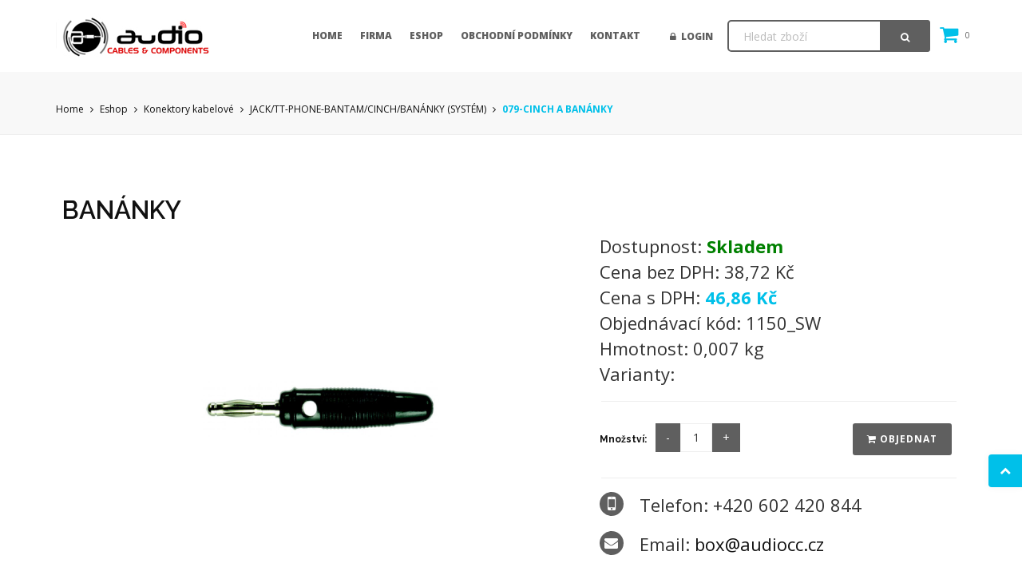

--- FILE ---
content_type: text/html; Charset=utf-8
request_url: https://www.audiocc.cz/eshop/zbozi/?bananky--cerny-1150_sw
body_size: 41568
content:
<!DOCTYPE html>
<html lang="cs">
    
<!-- Head -->
	 <head>
    <meta name="viewport" content="width=device-width, initial-scale=1, maximum-scale=1" />
    <meta http-equiv="Content-Type" content="text/html; charset=utf-8">
    <meta http-equiv="X-UA-Compatible" content="IE=edge">
    <meta http-equiv="content-language" content="cs"> 

    <!-- favicons -->
    <link rel="shortcut icon" href="/uws_images/design/favicon.png">
<!-- uws_setup -->
<script type="text/javascript" src="/uws/js/jquery/jquery-1.11.2.min.js"></script>
<!-- order SET cookies from DB:5987716-->
<title>Banánky - černý | Audio cables & components</title>

<meta name="description" content="">
<meta name="keywords" content="">
<meta name="author" content="uniweb.cz">

<meta http-equiv="expires" content="1">
<meta name="robots" content="index,all,follow">
<meta name="googlebot" content="snippet,archive">


<meta property="og:title" content="Banánky - černý"/>
<meta property="og:image" content="https://audiocc.cz/uws_images/eshop/1150_SW.jpg"/>
<meta property="og:image:url" content="https://audiocc.cz/uws_images/eshop/1150_SW.jpg" />
<meta property="og:description" content=""/>

<script async src="https://www.googletagmanager.com/gtag/js?id=UA-65912413-20"></script>
<script>
  window.dataLayer = window.dataLayer || [];
  function gtag(){dataLayer.push(arguments);}
  gtag('js', new Date());
  gtag('config', 'UA-65912413-20');
  
</script>

<script type="text/javascript" src="/uws/js/jquery/jquery-1.11.2.min.js"></script>
<!-- order SET cookies from DB:3868702-->


    <!-- Bootstrap Core CSS -->
    <link href="/uws_templates/default_new/vendor/bootstrap/css/bootstrap.min.css" rel="stylesheet">
    <link href="/uws_templates/default_new/vendor/fontawesome/css/font-awesome.min.css" type="text/css" rel="stylesheet">
    <link href="/uws_templates/default_new/vendor/animateit/animate.min.css" rel="stylesheet">

    <!-- Vendor css -->
    <link href="/uws_templates/default_new/vendor/owlcarousel/owl.carousel.css" rel="stylesheet">
    <link href="/uws_templates/default_new/vendor/magnific-popup/magnific-popup.css" rel="stylesheet">

    <!-- Template base -->
    <link href="/uws_templates/default_new/css/theme-base.css" rel="stylesheet">

    <!-- Template elements -->
    <link href="/uws_templates/default_new/css/theme-elements.css" rel="stylesheet">

    <!-- Responsive classes -->
    <link href="/uws_templates/default_new/css/responsive.css" rel="stylesheet">

    <!--[if lt IE 9]>
        <script src="http://css3-mediaqueries-js.googlecode.com/svn/trunk/css3-mediaqueries.js"></script>
    <![endif]-->
    <!-- Template color -->
    <link href="/uws_templates/default_new/css/color-variations/red-dark.css" rel="stylesheet" type="text/css" media="screen" title="blue">

    <!-- LOAD GOOGLE FONTS -->
    <link href="https://fonts.googleapis.com/css?family=Open+Sans:300i,400,600,700,800&amp;subset=latin-ext" rel="stylesheet">
    <link href="https://fonts.googleapis.com/css?family=Raleway:100,200,300,400,600,700,800&amp;subset=latin-ext" rel="stylesheet">

    <!-- CSS CUSTOM STYLE -->
    <link rel="stylesheet" type="text/css" href="/uws_templates/default_new/css/custom.css" media="screen" />

    <!--VENDOR SCRIPT-->
    <script src="/uws_templates/default_new/vendor/plugins-compressed.js"></script>

    <!-- submenu -->
    <link href="/uws_modules/submenu/css/submenu.css" rel="stylesheet">

    <!-- gallery -->
    <link href="/uws_modules/gallery/css/prettyPhoto.css" rel="stylesheet" />    
    
    <!-- form -->
    <link rel='stylesheet' href='/uws/editor/css/alertify.core.css' type='text/css' id="toggleCSS"  /> 
    
    <!-- share -->    
    <link href="/uws_modules/share/css/rrssb.css" rel="stylesheet">

    <!-- uws settings -->    
    <link href="/uws_modules/uws-settings/css/uws-settings.css" rel="stylesheet" />  

    <!-- google search -->
     <script type="text/javascript" src="https://www.google.com/jsapi"></script>
     <!--<script type="text/javascript">
         google.load('search', '1'); function getQuery() { var url = '' + window.location; var queryStart = url.indexOf('?') + 1; if (queryStart > 0) { var parts = url.substr(queryStart).split('&'); for (var i = 0; i < parts.length; i++) { if (parts[i].length > 2 && parts[i].substr(0, 2) == 'q=') { return decodeURIComponent(parts[i].split('=')[1].replace(/\+/g, ' ')); } } } return ''; } function onLoad() { var customSearchControl = new google.search.CustomSearchControl('insert google kod'); var drawOptions = new google.search.DrawOptions(); drawOptions.setAutoComplete(true); customSearchControl.draw('results', drawOptions); customSearchControl.execute(getQuery()); }; google.setOnLoadCallback(onLoad);
     </script>-->    <!-- google search -->    


    <!-- global DYNAMIC´S insert code on all websites -->
     

    
<!-- Head -->

</head>

<body class="wide" id="uws-eshop-detail">


    <!-- WRAPPER -->
    <div class="wrapper">

<!-- Header -->
	 <header id="header" class="header-dark">
    <div id="header-wrap">
        <div class="container">

            <!-- header logo -->
            <div id="logo">
    <a href="/home/" class="logo" data-dark-logo="/uws_images/design/logo-dark.jpg">
        <img src="/uws_images/design/logo.jpg" title="Audio CC" alt="Audio CC">
    </a>
</div>
 
            <!-- header logo -->
            
            <!--MOBILE MENU -->
            <div class="nav-main-menu-responsive">
                <button class="lines-button x">
                    <span class="lines"></span>
                </button>
            </div>
            <!--END: MOBILE MENU -->

           <!--eshop basket -->             
                <div id="EshopBasket-815"></div>            
            <!--eshop basket --> 
            
            <!-- header search -->
            <div class="widget clearfix widget-search uws-search-widget">
    <form action="/eshop/vyhledavani/" method="get" class="form-inline">
        <div class="input-group">
            <input type="text" name="query" placeholder="Hledat zboží" class="form-control">
            <span class="input-group-btn">
                <button type="submit" class="btn color btn-primary"><i class="fa fa-search"></i></button>
            </span>
        </div>
    </form>
</div>
 
            <!-- header search -->  
            
             <!-- header login logout -->
            <div class="widget clearfix uws-login">
    
    <a href="/login/"><i class="fa fa-lock"></i>&nbsp;&nbsp;Login</a>
    
</div>



 
             <!-- header login logout --> 
            
            <!--NAVIGATION-->
            <div  class="navbar-collapse collapse main-menu-collapse navigation-wrap">
                <div class="container">
                    <nav id="mainMenu" class="main-menu mega-menu">
    <ul class="main-menu nav nav-pills">
        <li>   <a href="/home/">Home</a><ul id="submenu13"><li>   <a href="/home/spickova-kvalita/">Špičková kvalita</a></li><li>   <a href="/home/audiosystemy-na-klic/">Audiosystémy na klíč</a></li><li>   <a href="/home/myslime-ekologicky/">Myslíme ekologicky</a></li><li>   <a href="/home/cena-kvalita/">Cena, kvalita</a></li><li>   <a href="/home/individualni-reseni/">Individuální řešení</a></li></ul></li><li>   <a href="/firma/">Firma</a><ul id="submenu2"><li>   <a href="/firma/kontakt/">Kontakt</a><ul id="submenu8"><li>   <a href="/firma/kontakt/kontaktni-formular/">Kontaktní formulář</a></li></ul></li><li>   <a href="/firma/jak-nakupovat/">Co je co?</a></li><li>   <a href="/firma/fotogalerie/">Fotogalerie</a></li></ul></li><li>   <a href="/eshop/">Eshop</a><ul id="submenu3"><li>   <a href="/eshop/kabely/">Kabely</a><ul id="submenu24"><li>   <a href="/eshop/kabely/reproduktorove-kabely/">REPRODUKTOROVÉ KABELY</a></li><li>   <a href="/eshop/kabely/sektor-2/">INSTRUMENT-PATCH KABEL NESYMETRICKÝ</a></li><li>   <a href="/eshop/kabely/mikrofon-audio-kabel-symetricky/">MIKROFON-/AUDIO/-KABEL SYMETRICKÝ</a><ul id="submenu181"><li>   <a href="/eshop/kabely/mikrofon-audio-kabel-symetricky/003--mikrofon--audio-kabel-symetricky/">003 - MIKROFON- / AUDIO-KABEL SYMETRICKÝ</a></li><li>   <a href="/eshop/kabely/mikrofon-audio-kabel-symetricky/004--mikrofon-kabel-symetricky/">004 - MIKROFON-KABEL SYMETRICKÝ</a></li></ul></li><li>   <a href="/eshop/kabely/sektor-3/">AES/EBU-DMX KABEL</a></li><li>   <a href="/eshop/kabely/midi-spdif-kabel-bnc-optical-kabel/">MIDI-/S/PDIF KABEL BNC-/OPTICAL KABEL</a><ul id="submenu182"><li>   <a href="/eshop/kabely/midi-spdif-kabel-bnc-optical-kabel/006--midi---spdif--kabel/">006 - MIDI - / S/PDIF - KABEL</a></li><li>   <a href="/eshop/kabely/midi-spdif-kabel-bnc-optical-kabel/007--bnc--optical--kabel/">007 - BNC- / OPTICAL - KABEL</a></li><li>   <a href="/eshop/kabely/midi-spdif-kabel-bnc-optical-kabel/019--aesebu110-ohm--digitalni--midi--kabel/">019 - AES/EBU/110 Ohm - DIGITÁLNÍ- / MIDI - KABEL</a></li></ul></li><li>   <a href="/eshop/kabely/it-kabel-svgaagadvihdmi-cat5-cat6-cat7--systemy-na-schill-civce/">IT KABEL (SVGA/AGA/DVI/HDMI) CAT5-CAT6-CAT7-SYST. NA SCHILL CÍVCE</a><ul id="submenu183"><li>   <a href="/eshop/kabely/it-kabel-svgaagadvihdmi-cat5-cat6-cat7--systemy-na-schill-civce/021--xga--svgargb--kabel/">021-XGA/SVGA/RGB KABEL</a></li><li>   <a href="/eshop/kabely/it-kabel-svgaagadvihdmi-cat5-cat6-cat7--systemy-na-schill-civce/022--dvi--hdmi--kabel/">022-DVI/HDMI KABEL</a></li><li>   <a href="/eshop/kabely/it-kabel-svgaagadvihdmi-cat5-cat6-cat7--systemy-na-schill-civce/023--cat-5e-kabel/">023-CAT 5e KABEL</a></li><li>   <a href="/eshop/kabely/it-kabel-svgaagadvihdmi-cat5-cat6-cat7--systemy-na-schill-civce/-24--cat-6--cat-7-kabel/"> 024-CAT 6/CAT 7 KABEL</a></li><li>   <a href="/eshop/kabely/it-kabel-svgaagadvihdmi-cat5-cat6-cat7--systemy-na-schill-civce/026--cat-5--cat-7-kabelove-civky/">026-CAT 5/CAT 7 KABELOVÉ CÍVKY</a></li></ul></li><li>   <a href="/eshop/kabely/it-kabel-usb-firewire-kabel/">IT KABEL USB-/FIREWIRE-kabel</a><ul id="submenu184"><li>   <a href="/eshop/kabely/it-kabel-usb-firewire-kabel/027--usb--kabel/">027-USB KABEL</a></li><li>   <a href="/eshop/kabely/it-kabel-usb-firewire-kabel/028--usb-mini--firewire-kabel/">028-USB MINI/FIREWIRE Kabel</a></li><li>   <a href="/eshop/kabely/it-kabel-usb-firewire-kabel/029--novinky-sektor-3/">029 - NOVINKY- SEKTOR 3</a></li></ul></li><li>   <a href="/eshop/kabely/sektor-4/">AUDIO KABEL-/Y-/INSERT-KABEL/TT-BANTAM-PRODLUŽ. KABEL</a><ul id="submenu57"><li>   <a href="/eshop/kabely/sektor-4/008--audio--kabel/">008 - AUDIO - KABEL</a></li><li>   <a href="/eshop/kabely/sektor-4/009--audio--y--insert--kabel/">009 - AUDIO- / Y- / INSERT - KABEL</a></li><li>   <a href="/eshop/kabely/sektor-4/010--audio--tt--bantam--kabel/">010 - AUDIO- / TT- / BANTAM - KABEL</a></li><li>   <a href="/eshop/kabely/sektor-4/011--audio--tt--bantam--insert--kabel/">011 - AUDIO- / TT- / BANTAM- / INSERT - KABEL</a></li><li>   <a href="/eshop/kabely/sektor-4/012--insert--audio--verdelkarungs--kabel/">012 - INSERT- / AUDIO- / PRODLUŽOVACÍ KABEL </a></li><li>   <a href="/eshop/kabely/sektor-4/013--audio--verdelkarungs--kabel/">013-AUDIO PRODLUŽOVACÍ  KABEL</a></li></ul></li><li>   <a href="/eshop/kabely/sektor-5/">AUDIO-/Y-/INSERT-/REPRO-KABELOVÝ ADAPTÉR 0,15-0,20m</a><ul id="submenu64"><li>   <a href="/eshop/kabely/sektor-5/014--audio---y-a-insert-adapter-kabel/">014 - AUDIO - / Y- A INSERT-ADAPTER-KABEL</a></li><li>   <a href="/eshop/kabely/sektor-5/015--audio--a-insert-adapter-kabel/">015 - AUDIO - A INSERT-ADAPTER-KABEL</a></li><li>   <a href="/eshop/kabely/sektor-5/016--audio--adapter--kabel/">016 - AUDIO - ADAPTER - KABEL</a></li><li>   <a href="/eshop/kabely/sektor-5/017--reproduktorovy--adapter--kabel/">017 - REPRODUKTOROVÝ - ADAPTER - KABEL</a></li><li>   <a href="/eshop/kabely/sektor-5/133-cat-adapterkabel/">133-CAT-ADAPTERKABEL</a></li><li>   <a href="/eshop/kabely/sektor-5/134-dvi-adapterkabel/">134-DVI-ADAPTERKABEL</a></li><li>   <a href="/eshop/kabely/sektor-5/135-displayport-mini-displayport-adapterkabel/">135-DISPLAYPORT-/MINI-DISPLAYPORT-ADAPTERKABEL</a></li></ul></li></ul></li><li>   <a href="/eshop/adaptery/">Audioadaptéry</a><ul id="submenu69"><li>   <a href="/eshop/adaptery/jack-cinch-adapter/">JACK-CINCH-ADAPTÉRY</a><ul id="submenu125"><li>   <a href="/eshop/adaptery/jack-cinch-adapter/051--jack--adapter/">051 - JACK - ADAPTÉR</a></li><li>   <a href="/eshop/adaptery/jack-cinch-adapter/052--cinch--adapter/">052 - CINCH - ADAPTÉR</a></li><li>   <a href="/eshop/adaptery/jack-cinch-adapter/053--mini-jack---jack--cinch--adapter/">053 - MINI-JACK - / JACK- / CINCH - ADAPTÉR</a></li><li>   <a href="/eshop/adaptery/jack-cinch-adapter/054--mini-jack---jack--adapter/">054 - MINI-JACK - / JACK - ADAPTÉR</a></li></ul></li><li>   <a href="/eshop/adaptery/din-bnc-adaptery/">DIN- /BNC-ADAPTÉRY</a><ul id="submenu126"><li>   <a href="/eshop/adaptery/din-bnc-adaptery/055--mini-jack---jack---5p-din--bnc--adapter/">055 - MINI-JACK - / JACK - / 5P-DIN- / BNC - ADAPTÉR</a></li><li>   <a href="/eshop/adaptery/din-bnc-adaptery/056--bnc---cinch---mini-din--adapter/">056 - BNC - / CINCH - / MINI-DIN - ADAPTÉR</a></li></ul></li><li>   <a href="/eshop/adaptery/hdmi--dvi--usb--rj-45/"> HDMI / DVI / USB / RJ 45</a><ul id="submenu127"><li>   <a href="/eshop/adaptery/hdmi--dvi--usb--rj-45/057--optical--hdmi--dvi--adapter/">057 - OPTICAL - / HDMI / DVI - ADAPTÉR</a></li><li>   <a href="/eshop/adaptery/hdmi--dvi--usb--rj-45/058--firewire---usb---d-sub--mini-gender-changer--adapter/">058 - FIREWIRE - / USB - / D-SUB - MINI-GENDER-CHANGER - ADAPTÉR</a></li><li>   <a href="/eshop/adaptery/hdmi--dvi--usb--rj-45/059--vga--gender-changer--d-sub---modular-in-line--adapter-/">059 - VGA - GENDER CHANGER- / D-SUB - / MODULAR IN-LINE - ADAPTÉR </a></li></ul></li><li>   <a href="/eshop/adaptery/xlr--cinch--dmx--bnc--speakon-/">XLR- / CINCH- / DMX- / BNC- / SPEAKON-</a><ul id="submenu128"><li>   <a href="/eshop/adaptery/xlr--cinch--dmx--bnc--speakon-/060--xlr--adapter/">060 - XLR - ADAPTÉR</a></li><li>   <a href="/eshop/adaptery/xlr--cinch--dmx--bnc--speakon-/061--xlr---cinch---dmx--adapter/">061 - XLR - / CINCH -  / DMX - ADAPTÉR</a></li><li>   <a href="/eshop/adaptery/xlr--cinch--dmx--bnc--speakon-/062--xlr---cinch---jack--adapter/">062 - XLR - / CINCH - / JACK -  ADAPTÉR</a></li><li>   <a href="/eshop/adaptery/xlr--cinch--dmx--bnc--speakon-/063--xlr---jack--adapter/">063 - XLR - / JACK -  ADAPTÉR</a></li><li>   <a href="/eshop/adaptery/xlr--cinch--dmx--bnc--speakon-/064--xlr---bnc---jack--adapter/">064 - XLR - / BNC - / JACK -  ADAPTÉR</a></li><li>   <a href="/eshop/adaptery/xlr--cinch--dmx--bnc--speakon-/065--xlr---jack---speakon--adapter/">065 - XLR - / JACK - / SPEAKON -  ADAPTÉR</a></li><li>   <a href="/eshop/adaptery/xlr--cinch--dmx--bnc--speakon-/066--xlr---bnc---cinch---speakon---aesebu--adapter/">066 - XLR - / BNC - / CINCH - / SPEAKON - / AES/EBU - ADAPTÉR</a></li><li>   <a href="/eshop/adaptery/xlr--cinch--dmx--bnc--speakon-/067--xlr---cinch---jack---powercon---xlr-dmx--adapter/">067 - XLR - / CINCH - / JACK - / POWERCON - / XLR-DMX - ADAPTÉR</a></li></ul></li><li>   <a href="/eshop/adaptery/optical-multipin-adapter/">OPTICAL- /MULTIPIN-ADAPTÉR</a></li></ul></li><li>   <a href="/eshop/multitracks-bice-rozplety/">Multitracks-biče, rozplety, hybridní kabely</a><ul id="submenu88"><li>   <a href="/eshop/multitracks-bice-rozplety/069--sub-d--audio-multitracks-paraky/">069 - SUB-D - AUDIO-MULTITRACKS  PÁRÁKY</a></li><li>   <a href="/eshop/multitracks-bice-rozplety/070--audio-multitracks-paraky/">070 - AUDIO-MULTITRACKS PÁRÁKY</a></li><li>   <a href="/eshop/multitracks-bice-rozplety/137-hybrid-kabel/">137 - HYBRIDNÍ KABELY</a></li></ul></li><li>   <a href="/eshop/multicore-systemy/">Multicore systémy-páráky</a><ul id="submenu114"><li>   <a href="/eshop/multicore-systemy/stagedrum-m071--ulticore-sytemy-paraky/">071 - STAGEDRUM-MULTICORE-SYSTÉMY-PÁRÁKY</a></li><li>   <a href="/eshop/multicore-systemy/stagebox-m072--ulticore-sytemy-paraky/">072 - STAGEBOX-MULTICORE-SYSTÉMY-PÁRÁKY</a></li><li>   <a href="/eshop/multicore-systemy/073--multicore-kabel-paraky/">073 - MULTICORE-KABEL-PÁRÁKY</a></li><li>   <a href="/eshop/multicore-systemy/074--stageboxy/">074 - STAGEBOXY</a></li><li>   <a href="/eshop/multicore-systemy/075--multicore-adapter/">075 - MULTICORE-ADAPTÉR</a></li><li>   <a href="/eshop/multicore-systemy/076--multicore-kabel/">076 - MULTICORE-KABEL</a></li></ul></li><li>   <a href="/eshop/konektory/">Konektory panelové (vestavné)</a><ul id="submenu115"><li>   <a href="/eshop/konektory/jackcinch-system/">JACK/CINCH (SYSTÉM)</a><ul id="submenu139"><li>   <a href="/eshop/konektory/jackcinch-system/jack-chassis/">090-JACK-CHASSIS</a></li><li>   <a href="/eshop/konektory/jackcinch-system/091-cinch-chassis/">091-CINCH-CHASSIS</a></li></ul></li><li>   <a href="/eshop/konektory/dinbnc-system/">DIN/BNC (SYSTÉM)</a><ul id="submenu140"><li>   <a href="/eshop/konektory/dinbnc-system/092-cinch--din-norm--bnc-chassis/">092-CINCH- / DIN-NORM- / BNC-CHASSIS</a></li><li>   <a href="/eshop/konektory/dinbnc-system/094-bnc---mini-xlr---xlr-chassis/">094-BNC / MINI-XLR</a></li></ul></li><li>   <a href="/eshop/konektory/xlr-system/">XLR (SYSTÉM)</a></li><li>   <a href="/eshop/konektory/speakon-ep-dc-ac-system/">SPEAKON-/EP-/DC-/AC- (SYSTÉM)</a><ul id="submenu142"><li>   <a href="/eshop/konektory/speakon-ep-dc-ac-system/096-speakon-chassis/">096-SPEAKON-CHASSIS</a></li><li>   <a href="/eshop/konektory/speakon-ep-dc-ac-system/097-ap--ep-chassis/">097-AP- / EP-CHASSIS</a></li><li>   <a href="/eshop/konektory/speakon-ep-dc-ac-system/100-it-sub-d-sub-d-hd-firewire-usb-chassis/">100-IT-/SUB-D-/SUB-D-HD-/FIREWIRE-/USB-CHASSIS</a></li></ul></li><li>   <a href="/eshop/konektory/powercon-it-rj-45-usb-optical-fer-/">POWERCON-/IT-/RJ 45-/USB-/OPTICAL-/FER- </a><ul id="submenu143"><li>   <a href="/eshop/konektory/powercon-it-rj-45-usb-optical-fer-/098-dc--ac--it--rj-45-powercon-chassis-/">098-DC- / AC- / IT- / RJ 45- /POWERCON-CHASSIS </a></li><li>   <a href="/eshop/konektory/powercon-it-rj-45-usb-optical-fer-/099-it--rj-45-chassis/">099-IT- / RJ 45-CHASSIS</a></li></ul></li></ul></li><li>   <a href="/eshop/konektory-panelove/">Konektory kabelové</a><ul id="submenu131"><li>   <a href="/eshop/konektory-panelove/jacktt-phone-bantamcinchbanaky-system/">JACK/TT-PHONE-BANTAM/CINCH/BANÁNKY (SYSTÉM)</a><ul id="submenu132"><li>   <a href="/eshop/konektory-panelove/jacktt-phone-bantamcinchbanaky-system/077--konektory/">077 - KONEKTORY</a></li><li>   <a href="/eshop/konektory-panelove/jacktt-phone-bantamcinchbanaky-system/078-cinch-konektory/">078-CINCH KONEKTORY</a></li><li>   <a href="/eshop/konektory-panelove/jacktt-phone-bantamcinchbanaky-system/079-cinch-bananky/">079-CINCH A BANÁNKY</a></li></ul></li><li>   <a href="/eshop/konektory-panelove/dinbnc-system/">DIN/BNC (SYSTÉM)</a><ul id="submenu133"><li>   <a href="/eshop/konektory-panelove/dinbnc-system/080-midi-din-konektory/">080-MIDI-DIN-KONEKTORY</a></li><li>   <a href="/eshop/konektory-panelove/dinbnc-system/081-bnc-konektory/">081-BNC-KONEKTORY</a></li></ul></li><li>   <a href="/eshop/konektory-panelove/xlr-system/">XLR (SYSTÉM)</a><ul id="submenu134"><li>   <a href="/eshop/konektory-panelove/xlr-system/082-mini-xlr--xlr-konektory/">082-MINI-XLR</a></li><li>   <a href="/eshop/konektory-panelove/xlr-system/083-xlr-konektory/">083-XLR-KONEKTORY</a></li></ul></li><li>   <a href="/eshop/konektory-panelove/speakonepdc-system/">SPEAKON-/EP-/DC- (SYSTÉM)</a><ul id="submenu135"><li>   <a href="/eshop/konektory-panelove/speakonepdc-system/084-unisex-xlr--speakon-konektory/">084-SPEAKON-KONEKTORY</a></li><li>   <a href="/eshop/konektory-panelove/speakonepdc-system/085-speakon-konektory/">085-SPEAKON-KONEKTORY</a></li><li>   <a href="/eshop/konektory-panelove/speakonepdc-system/086-ap--ep-konektory/">086-AP- / EP-KONEKTORY</a></li></ul></li><li>   <a href="/eshop/konektory-panelove/ac-powercon-rj-45-sub-d-system/">AC-/POWERCON-/RJ 45-/SUB-D (SYSTÉM) PLUS PŘÍSLUŠENSTVÍ</a><ul id="submenu136"><li>   <a href="/eshop/konektory-panelove/ac-powercon-rj-45-sub-d-system/087-dc--ac--powercon-konektory/">087-DC- / AC- / POWERCON-KONEKTORY</a></li><li>   <a href="/eshop/konektory-panelove/ac-powercon-rj-45-sub-d-system/88-sub-d--it--powercon-konektory/">088-SUB-D- / IT- / RJ45</a></li><li>   <a href="/eshop/konektory-panelove/ac-powercon-rj-45-sub-d-system/101-chassis--prislusenstvi/">101-CHASSIS - PŘÍSLUŠENSTVÍ</a></li></ul></li><li>   <a href="/eshop/konektory-panelove/schuko--cee-system/">SCHUKO-/ CEE (SYSTÉM)</a><ul id="submenu137"><li>   <a href="/eshop/konektory-panelove/schuko--cee-system/102-schuko-zastrcky/">102-SCHUKO-ZÁSTRČKY</a></li><li>   <a href="/eshop/konektory-panelove/schuko--cee-system/103-cee-konektory/">103-CEE-KONEKTORY</a></li><li>   <a href="/eshop/konektory-panelove/schuko--cee-system/105-schuko-zasuvky-vestavne-do-podlahy-i-zdi/">105-SCHUKO-ZÁSUVKY VESTAVNĚ DO PODLAHY I ZDI</a></li></ul></li><li>   <a href="/eshop/konektory-panelove/multipin-tourlock-system-plus-prislusenstvi/">MULTIPIN-/TOURLOCK (SYSTÉM) PLUS PŘÍSLUŠENSTVÍ</a><ul id="submenu138"><li>   <a href="/eshop/konektory-panelove/multipin-tourlock-system-plus-prislusenstvi/107-multipin-konektory/">107-MULTIPIN-KONEKTORY</a></li><li>   <a href="/eshop/konektory-panelove/multipin-tourlock-system-plus-prislusenstvi/108-multipin-konektory-a-prislusenstvi/">108 MULTIPIN PŘÍSLUŠENSTVÍ</a></li><li>   <a href="/eshop/konektory-panelove/multipin-tourlock-system-plus-prislusenstvi/109-tourlock-multipin-konektor/">109-TOURLOCK-MULTIPIN-KONEKTOR</a></li></ul></li></ul></li><li>   <a href="/eshop/moduly-navijeci-civky-metraz/">Moduly, navíjecí cívky SCHILL, metráž</a><ul id="submenu116"><li>   <a href="/eshop/moduly-navijeci-civky-metraz/19-modulovy-system-stageboxy/">MODULOVÝ SYSTÉM 19</a><ul id="submenu188"><li>   <a href="/eshop/moduly-navijeci-civky-metraz/19-modulovy-system-stageboxy/2-4he-modulsystem/">2-4HE MODULOVÝ SYSTÉM</a></li><li>   <a href="/eshop/moduly-navijeci-civky-metraz/19-modulovy-system-stageboxy/stagedrum--frontplatten/">STAGEDRUM-ČELNÍ DESKY</a></li><li>   <a href="/eshop/moduly-navijeci-civky-metraz/19-modulovy-system-stageboxy/stagebox--systeme-adapterplatten-beschriftungsschilder/">PODLOŽKY/PODLOŽKY S POPISEM</a></li><li>   <a href="/eshop/moduly-navijeci-civky-metraz/19-modulovy-system-stageboxy/19-rackblenden-gummifusse/">19&#34 RACK PLECHY</a></li><li>   <a href="/eshop/moduly-navijeci-civky-metraz/19-modulovy-system-stageboxy/aderendhulsen-nieten-schrauben/">KABELOVÉ KONCOVKY/NÝTY/ŠROUBY</a></li><li>   <a href="/eshop/moduly-navijeci-civky-metraz/19-modulovy-system-stageboxy/blinddeckel-muttern/">ZÁSLEPKY/MATKY</a></li><li>   <a href="/eshop/moduly-navijeci-civky-metraz/19-modulovy-system-stageboxy/verschraubungen-splittingschutz/">ŠROUBENÍ/OCHRANA PROTI VYTRŽENÍ</a></li><li>   <a href="/eshop/moduly-navijeci-civky-metraz/19-modulovy-system-stageboxy/stagebox--leergehause/">STAGEBOX-POUZDRA</a></li></ul></li><li>   <a href="/eshop/moduly-navijeci-civky-metraz/smrstovaci-hadicky/">SMRŠŤOVACÍ HADIČKY</a></li><li>   <a href="/eshop/moduly-navijeci-civky-metraz/kabelove-civky-/">KABELOVÉ CÍVKY </a></li><li>   <a href="/eshop/moduly-navijeci-civky-metraz/tabulka-rozmeru/">KABELOVÉ CÍVKY - tabulka rozměrů</a></li><li>   <a href="/eshop/moduly-navijeci-civky-metraz/kabelova-metraz/">KABELOVÁ METRÁŽ</a><ul id="submenu190"><li>   <a href="/eshop/moduly-navijeci-civky-metraz/kabelova-metraz/reproduktorovy-kabel-m/">REPRODUKTOROVÝ KABEL (M)</a></li><li>   <a href="/eshop/moduly-navijeci-civky-metraz/kabelova-metraz/nf--instumentenkabel/">NF-/ INSTRUMENT KABEL</a></li><li>   <a href="/eshop/moduly-navijeci-civky-metraz/kabelova-metraz/nf-plochy-kabel/">NF-PLOCHÝ KABEL</a></li><li>   <a href="/eshop/moduly-navijeci-civky-metraz/kabelova-metraz/nf-kabel-symetricky/">NF-KABEL SYMETRICKÝ</a></li><li>   <a href="/eshop/moduly-navijeci-civky-metraz/kabelova-metraz/nf-quadkabel/">NF-QUAD KABEL</a></li><li>   <a href="/eshop/moduly-navijeci-civky-metraz/kabelova-metraz/110ohm-digitalkabel/">110OHM-DIGITÁLNÍ KABELY</a></li><li>   <a href="/eshop/moduly-navijeci-civky-metraz/kabelova-metraz/50--750hm-koaxial-kabel/">KOAXIAL KABEL 50-/75OHM</a></li><li>   <a href="/eshop/moduly-navijeci-civky-metraz/kabelova-metraz/cat-kabelsignalleitung/">CAT-KABEL/ DATOVÝ KABEL</a></li><li>   <a href="/eshop/moduly-navijeci-civky-metraz/kabelova-metraz/multi-video-kabelhybrid-kabel/">MULTI-VIDEO-KABEL/HYBRID-KABEL</a></li><li>   <a href="/eshop/moduly-navijeci-civky-metraz/kabelova-metraz/hybrid-kabel/">HYBRID-KABEL</a></li><li>   <a href="/eshop/moduly-navijeci-civky-metraz/kabelova-metraz/audio-multicore-audio--110ohm-digital-multicore/">AUDIO-MULTICORE/ AUDIO-/ 110OHM-DIGITAL-MULTICORE</a><ul id="submenu210"><li>   <a href="/eshop/moduly-navijeci-civky-metraz/kabelova-metraz/audio-multicore-audio--110ohm-digital-multicore/multicore-kabel-standard/">MULTICORE-KABEL STANDARD</a></li><li>   <a href="/eshop/moduly-navijeci-civky-metraz/kabelova-metraz/audio-multicore-audio--110ohm-digital-multicore/multicore-kabel-standard-s-foliovym-stinenim/">MULTICORE-KABEL STANDARD S FÓLIOVÝM CELKOVÝM STÍNĚNÍM</a></li><li>   <a href="/eshop/moduly-navijeci-civky-metraz/kabelova-metraz/audio-multicore-audio--110ohm-digital-multicore/multicore-kabel-studio/">MULTICORE-KABEL STUDIO</a></li><li>   <a href="/eshop/moduly-navijeci-civky-metraz/kabelova-metraz/audio-multicore-audio--110ohm-digital-multicore/multicore-kabel-studio-s-foliovym-celkovym-stinenim/">MULTICORE-KABEL STUDIO S FÓLIOVÝM CELKOVÝM STÍNĚNÍM</a></li><li>   <a href="/eshop/moduly-navijeci-civky-metraz/kabelova-metraz/audio-multicore-audio--110ohm-digital-multicore/analog-multicore/">ANALOG-MULTICORE</a></li><li>   <a href="/eshop/moduly-navijeci-civky-metraz/kabelova-metraz/audio-multicore-audio--110ohm-digital-multicore/analog-multicore-pur/">ANALOG-MULTICORE (PUR)</a></li><li>   <a href="/eshop/moduly-navijeci-civky-metraz/kabelova-metraz/audio-multicore-audio--110ohm-digital-multicore/110ohm-digital-multicore/">110Ohm-DIGITAL-MULTICORE</a></li><li>   <a href="/eshop/moduly-navijeci-civky-metraz/kabelova-metraz/audio-multicore-audio--110ohm-digital-multicore/110ohm-digital-multicore-pur/">110Ohm-DIGITAL-MULTICORE (PUR)</a></li><li>   <a href="/eshop/moduly-navijeci-civky-metraz/kabelova-metraz/audio-multicore-audio--110ohm-digital-multicore/110ohm-digital-multicore-frnc/">110Ohm-DIGITAL-MULTICORE (FRNC) </a></li><li>   <a href="/eshop/moduly-navijeci-civky-metraz/kabelova-metraz/audio-multicore-audio--110ohm-digital-multicore/110ohm-digital-multicore-frnc-2-8-paru/">110Ohm-DIGITAL-MULTICORE (FRNC) </a></li></ul></li><li>   <a href="/eshop/moduly-navijeci-civky-metraz/kabelova-metraz/audio--110ohm-digital-multicoremulti-last--gummi-stromkabel/">TITANEX MULTISILOVÝ GUMOVÝ KABEL</a><ul id="submenu211"><li>   <a href="/eshop/moduly-navijeci-civky-metraz/kabelova-metraz/audio--110ohm-digital-multicoremulti-last--gummi-stromkabel/gumovy-silovy-kabel-h07-rn-f..-din-de2828-4hd22.4/">TITANEX MULTISILOVÝ GUMOVÝ KABEL</a></li></ul></li></ul></li></ul></li><li>   <a href="/eshop/prislusenstvi/">Příslušenství, Gaffa-Advance, Síťové a prodlužovací kabely, Patch panely</a><ul id="submenu91"><li>   <a href="/eshop/prislusenstvi/stahovaci-reminky-a-pasky/">STAHOVACÍ ŘEMÍNKY A PÁSKY</a></li><li>   <a href="/eshop/prislusenstvi/lepenky/">LEPENKY GAFFA ADVANCE</a><ul id="submenu177"><li>   <a href="/eshop/prislusenstvi/lepenky/032--gaffa--tapes--textilni-lepici-pasky/">032 - GAFFA LEPÍCÍ PÁSKY / TEXTILNÍ LEPÍCÍ PÁSKY</a></li><li>   <a href="/eshop/prislusenstvi/lepenky/033--tkaninovy-popisovaci--opravovaci-band/">033 - TKANINOVÝ-/ POPISOVACÍ- / OPRAVOVACÍ- BAND</a></li><li>   <a href="/eshop/prislusenstvi/lepenky/034--aluminium--balici-lepenky/">034 - ALUMINIUM- / BALÍCÍ-LEPENKY</a></li><li>   <a href="/eshop/prislusenstvi/lepenky/035--oboustranna-lepenka/">035 - OBOUSTRANNÁ LEPENKA</a></li><li>   <a href="/eshop/prislusenstvi/lepenky/036--uzaviraci--varovne--znackovaci--protiskluzove-lepenky/">036 - UZAVÍRACÍ- / VAROVNÉ- / ZNAČKOVACÍ- / PROTISKLUZOVÉ-LEPENKY</a></li><li>   <a href="/eshop/prislusenstvi/lepenky/037--pvc-izolacni--k-barevnemu-znaceni-lepenky/">037 - PVC- IZOLAČNÍ- / K BAREVNÉMU ZNAČENÍ-LEPENKY</a></li><li>   <a href="/eshop/prislusenstvi/lepenky/038--pvc-znaceni-na-podlahy-tanecni-plochy-lepenky/">038 - PVC-ZNAČENÍ NA PODLAHY-/ TANEČNÍ PLOCHY- LEPENKY</a></li></ul></li><li>   <a href="/eshop/prislusenstvi/sitove-a-prodluzovaci-kabely/">SÍŤOVÉ A PRODLUŽOVACÍ KABELY</a><ul id="submenu178"><li>   <a href="/eshop/prislusenstvi/sitove-a-prodluzovaci-kabely/040--euro--notebook--pristrojovy-konektor-sitovy-kabel/">040 - EURO- / NOTEBOOK- / </a></li><li>   <a href="/eshop/prislusenstvi/sitove-a-prodluzovaci-kabely/041--pristrojovy-konektor--power-con-sitovy-kabel-/">041 - PŘÍSTROJOVÝ KONEKTOR</a></li><li>   <a href="/eshop/prislusenstvi/sitove-a-prodluzovaci-kabely/042--power-con--sitovy-kabel/">042 - POWER CON- / SÍŤOVÝ KABEL</a></li><li>   <a href="/eshop/prislusenstvi/sitove-a-prodluzovaci-kabely/043--schuko--cee-prodluzovaci-kabel/">043 - SCHUKO-/ CEE-PRODLUŽOVACÍ- KABEL</a></li><li>   <a href="/eshop/prislusenstvi/sitove-a-prodluzovaci-kabely/044--cee-prodluzovaci-kabel--gumove-rozdelovace-s-kabelem/">044 - CEE-PRODLUŽOVACÍ KABEL</a></li></ul></li><li>   <a href="/eshop/prislusenstvi/rozdelovace/">ROZDĚLOVAČE</a></li><li>   <a href="/eshop/prislusenstvi/kabelove-civkydi-boxpatch-panely/">KABELOVÉ CÍVKY</a><ul id="submenu180"><li>   <a href="/eshop/prislusenstvi/kabelove-civkydi-boxpatch-panely/046--schuko-kabelove-civky/">046 - KABELOVÉ CÍVKY</a></li><li>   <a href="/eshop/prislusenstvi/kabelove-civkydi-boxpatch-panely/047--zasuvkove-listy-191he-/">047 -  ZÁSUVKOVÉ LIŠTY 19</a></li></ul></li><li>   <a href="/eshop/prislusenstvi/di-boxpatch-panely/">PATCH PANELY</a></li></ul></li></ul></li><li>   <a href="/obchodni-podminky/">Obchodní podmínky</a></li><li>   <a href="/firma/kontakt/">Kontakt</a></li>
    </ul>
</nav>                    
                </div>
            </div>
            <!--END: NAVIGATION-->
        </div>
    </div>
</header>

<!-- Header --> 

<!-- Breadcrumbs -->
	 <section id="page-title" class="page-title-parallax page-title-center text-dark">
    <div class="container">
        <div class="breadcrumb col-lg-12 col-md-12 col-sm-12 col-xs-12">
            <ul>
    <li>
        <a href="/home/">Home</a>
    </li>
      <li class="active">    <a href="/eshop/" title="Eshop">Eshop</a>  </li>    <li class="active">    <a href="/eshop/konektory-panelove/" title="Konektory kabelové">Konektory kabelové</a>  </li>    <li class="active">    <a href="/eshop/konektory-panelove/jacktt-phone-bantamcinchbanaky-system/" title="JACK/TT-PHONE-BANTAM/CINCH/BANÁNKY (SYSTÉM)">JACK/TT-PHONE-BANTAM/CINCH/BANÁNKY (SYSTÉM)</a>  </li>    <li class="active">    <a href="/eshop/konektory-panelove/jacktt-phone-bantamcinchbanaky-system/079-cinch-bananky/" title="079-CINCH A BANÁNKY">079-CINCH A BANÁNKY</a>  </li>  
</ul>           
        </div>
    </div>
</section>
<!-- Breadcrumbs -->

        <div class="eshop-detail uws-active"><!-- eshop detail basic info --><section id="product-page" class="product-page p-b-0"> <div class="container"> <div class="product">   <div class="row">    <div class="page-title col-lg-12 col-md-12 col-sm-12 col-xs-12">     <h1>Banánky</h1>    </div>    <div class="col-lg-7 col-md-7 col-sm-5 col-xs-12">          <div class="product-image">      <div class="carousel" data-carousel-col="1">       <a href="/uws_images/eshop/1150_SW.jpg" title="Banánky" rel="prettyPhoto[pp_gal]">        <img alt="Banánky" title="Banánky" class="img-responsive" src="/uws/tools/pic_view.asp?file=/uws_images/eshop/1150_SW.jpg&width=0&height=0">       </a>             </div>     </div>         </div>    <div class="col-lg-5 col-md-5 col-sm-7 col-xs-12">     <div class="product-description">      <div class="uws-product-info-basic">       <ul>        <li>Dostupnost: <span>Skladem</span></li>        <li>Cena bez DPH: <span>38,72 Kč</span></li>        <li>Cena s DPH: <span>46,86 Kč</span></li>        <li>Objednávací kód: <span>1150_SW</span></li>        <li>Hmotnost: <span>0,007 kg</span></li>        <li>Varianty: <span></span></li>       </ul>      </div>      <div class="seperator m-t-10 m-b-10"></div>     </div>     <div class="uws-shop-content">      <div class="uws-quantity-button">       <h6>Množství:</h6>       <div class="cart-product-quantity">        <div class="quantity m-l-5">         <input type="button" class="minus incr-btn" value="-" data-action="decrease" />         <input id="bCount_1150_SW" type="text" class="qty quantity" min="1" name="bCount_1150_SW" value="1" maxlength="12" />         <input type="hidden" class="qty quantity" id="bPrice_1150_SW" value="46,86 Kč" />         <input type="button" class="plus incr-btn" value="+" data-action="increase" />        </div>       </div>      </div>      <div class="uws-order-button">       <button type="button" onclick="UWSbAdd('1150_SW');" class="btn btn-primary btn-lg"><i class="fa fa-shopping-cart"></i> Objednat</button>      </div>     </div>     <div class="seperator m-t-10 m-b-10"></div>     <div class="uws-product-social">      <ul>       <li><span class="social-icon"><i class="fa fa-mobile"></i></span><span>Telefon: +420 602 420 844</span></li>       <li><span class="social-icon"><i class="fa fa-envelope"></i></span><span>Email: <a href="mailto:box@audiocc.cz">box@audiocc.cz</a></span></li>      </ul>     </div>    </div>   </div>  </div> </div></section><!-- eshop detail basic info --><!-- eshop detail content --><section class="p-t-0 p-b-40 uws-text-detail"> <div class="container">  <div class="heading-fancy heading-line text-center uws-detail-heading-fancy">   <h4>Popis zboží</h4>  </div>  <div class="row">   <div class="col-lg-12 col-md-12 col-sm-12 col-xs-12">    <p>Banánky - černý<br>pro kabel do 4,0 mm</p>   </div>  </div> </div></section><!-- eshop detail content --><!-- eshop detail related items --> <section class="p-t-0 uws-eshop-detail-next-products"> <div class="container">  <div class="heading-fancy heading-line text-center uws-detail-heading-fancy">   <h4>Další zboží v nabídce</h4>  </div>  <div class="row">   <div class="col-md-12">    <div class="table-responsive">     <!--c57634d930d842bf--><table class="table table-striped">      <thead>       <tr>        <th>Název zboží</th>        <th>Cena</th>        <th>Množství</th>        <th></th>       </tr>      </thead>      <tbody>                                    <tr class="uws-related-active">                <td><a href="/eshop/zbozi/?bananky--cerveny-1150_rt" title="Banánky - červený">Banánky - červený</a></td>                <td>38,69 Kč</td>                <td>                  <input id="bCount_1150_RT" type="number" min="1" value="1" class="pole">                  <input type="hidden" class="qty" id="bPrice_1150_RT" value="46,82 Kč" />                  ks</td>                <td>                  <button type="button" onclick="UWSbAdd('1150_RT');" class="btn btn-primary btn-sm"><i class="fa fa-shopping-cart"></i>Objednat</button></td>              </tr>                                         </tbody>     </table>    </div>   </div>  </div> </div></section><!-- eshop detail related items --><!-- eshop detail similar items --><section class="p-t-0 uws-eshop-detail-related-product-content"> <div class="container">  <div class="heading-fancy heading-line text-center uws-detail-heading-fancy">   <h4>Související zboží</h4>  </div>  <!--Product list-->  <div class="shop uws-eshop-list-detail">   <div class="row">   </div>  </div>  <!--END: Product list--> </div></section><!-- eshop detail similar items --></div>       

<!-- footer -->
	 <footer class="background-grey text-grey" id="footer">
            <div class="footer-content">
                <div class="container">
                    <div class="row">
                        <div class="col-md-3">
                            <div class="widget clearfix widget-categories uws-contact-about">
                                <img class="uws-logo-footer" src="/uws_images/design/logo-s.png" alt="">
<p>Na&scaron;e firma si od roku 1989 jistě na česk&eacute;m trhu z&iacute;skala mnoho profesion&aacute;ln&iacute;ch z&aacute;kazn&iacute;ků a př&iacute;znivců z oboru audiotechniky.<br> Navazujeme na dlouhodob&eacute; technick&eacute; zku&scaron;enosti, působen&iacute; a st&aacute;lou spolupr&aacute;ci v zahraničn&iacute;ch firm&aacute;ch.</p>                                
                            </div>
                        </div>

                        <div class="col-md-3">
                            <div class="widget clearfix widget-categories uws-footer-news">
                                <h4 class="widget-title">Poslední novinky</h4>
<ul class="list-posts list-medium">
  <li>    <a href="/novinka/?potrebujete-kvalitni-konektory" title="Potřebujete kvalitní konektory?">Potřebujete kvalitní konektory?</a>    <small>30. 03. 2019</small>  </li>  <li>    <a href="/novinka/?nabizime-individualni-reseni-audiolight-spojeni-a-propojeni" title="Nabízíme individuální řešení audio&light spojení a propojení">Nabízíme individuální řešení audio&light spojení a propojení</a>    <small>30. 11. 2017</small>  </li>  <li>    <a href="/novinka/?connecting-system" title="CABEL CONNECTING">CABEL CONNECTING</a>    <small>30. 11. 2017</small>  </li>    
</ul>                                
                            </div>
                        </div>

                        <div class="col-md-3">
                            <div class="widget clearfix widget-categories uws-footer-links">
                                <h4 class="widget-title">Užitečn&eacute; odkazy</h4>
<ul class="list list-arrow-icons">
<li><a href="/eshop/" target="_self">Eshop </a></li>
<li><a href="/obchodni-podminky/" target="_self">Obchodn&iacute; podm&iacute;nky </a></li>
<li><a href="/firma/jak-nakupovat/" target="_self">Co je co? </a></li>
<li><a href="/firma/kontakt/" target="_self">Kontakt </a></li>
<li><a href="/obchodni-podminky/" target="_self">Přeprava zbož&iacute;</a></li>
</ul>                                
                            </div>
                        </div>

                        <div class="col-md-3">
                            <div class="widget clearfix widget-categories">
                                <h4 class="widget-title">Kontakt</h4>
<p><strong>audioCables&amp;Components</strong><br> Chaloupky 919-920, Chaloupky 339 01<br> Česk&aacute; republika<br><br> Telefon: +420 602 420 844<br> Hot-line: +420 602 420 844<br> E-mail: box@audiocc.cz</p>                                
                            </div>
                        </div>


                    </div>
                </div>
            </div>
            <div class="copyright-content background-dark">
                <div class="container">
                    <div class="row">
                        <div class="copyright-text col-md-12">&copy; 2019 audioCables&amp;Components</div>

                    </div>
                </div>
            </div>
        </footer>

<!-- footer --> 

    </div>
    <!-- END: WRAPPER --> 

<!-- go to top button -->
	 <a class="gototop gototop-button" href="#"><i class="fa fa-chevron-up"></i></a>
 
<!-- go to top button -->	


<script type="text/javascript">
    $(document).ready(function(){   
        $('#EshopBasket-815').load('/uws/include/EshopBasket/?host=acc&idx=241&cont_id=EshopBasket&code=815&mode=view');
        });
</script>


<!-- scripts -->
     <!-- Theme Base, Components and Settings -->
<script src="/uws_templates/default_new/js/theme-functions.js"></script>

<!-- Custom js file -->
<script src="/uws_templates/default_new/js/custom.js"></script>

<!-- newsletter, form, eshop -->
<script type="text/javascript" src="/uws/editor/js/alertify.min.js"></script>

<!-- eshop -->    
<script type='text/javascript' src='/uws_modules/eshop/shop.js'></script>

<!-- share -->    
<script src="/uws_modules/share/js/rrssb.min.js"></script> 

<!-- gallery -->
<script type='text/javascript' src='/uws_modules/gallery/js/jquery.prettyPhoto.js'></script>

<script type="text/javascript" charset="utf-8">
    $(document).ready(function () {
        $("a[rel^='prettyPhoto']").prettyPhoto();
    });
</script>

<!-- global DYNAMIC´S insert code on all websites -->
 
		
<!-- scripts -->	

<!-- submenu -->
<script src="/uws_modules/submenu/js/submenu.js"></script>

    
<style>
    :root *> .alertify-hidden {
    display: none !important;
}
</style>
 
</body>
</html>

--- FILE ---
content_type: text/html; Charset=utf-8
request_url: https://www.audiocc.cz/uws/include/EshopBasket/?host=acc&idx=241&cont_id=EshopBasket&code=815&mode=view
body_size: 35
content:
<div id="shopping-cart">  <span class="shopping-cart-items">0</span> <a href="/eshop/objednavka/"><i class="fa fa-shopping-cart"></i></a></div>  

--- FILE ---
content_type: text/css
request_url: https://www.audiocc.cz/uws_templates/default_new/css/color-variations/red-dark.css
body_size: 6356
content:
/* DEFAULT HEX COLOR: #b0151a */
/* CHANE IT BY REPLEACING THE VALUE ABOVE */

::-moz-selection {
 background: #b0151a;
 color: white;
 text-shadow: none;
}
::selection {
	background: #b0151a;
	text-shadow: none;
	color: white;
}
.text-colored, h1.text-colored, h2.text-colored, h3.text-colored, h4.text-colored, h5.text-colored, h6.text-colored, .color-font, .color-font a, .widget-tweeter li a, .widget-twitter li a, p.text-colored, .heading.heading-colored h1, .heading.heading-colored h2 {
	color: #b0151a !important;
}
.progress-bar-container.color .progress-bar {
	background-color: #b0151a;
	color: #fff;
}
.blockquote-color {
	background-color: #b0151a;
	color: #fff;
}
.blockquote-color > small {
	color: #fff;
}
/*buttons*/
.button.color, .btn.btn-primary {
	background-color: #b0151a;
	border-color: #b0151a;
	color: #fff;
}
/*go to top*/

.gototop-button {
	background-color: #00c0e9;
}
.gototop-button {
	color: #fff;
}
nav .main-menu .dropdown-menu {
	border-color: #b0151a;
}
#topbar.topbar-colored {
	background-color: #b0151a;
}
/*vertical-dot-menu */
#vertical-dot-menu a:hover .cd-dot, #vertical-dot-menu a.active .cd-dot {
	background-color: #b0151a;
}
/*scrollspy nav */
/*.sidebar-menu ul.nav-tabs li, */
.sidebar-menu ul.nav-tabs li:hover .sidebar-menu ul.nav-tabs li a, .sidebar-menu ul.nav-tabs li a:hover, .sidebar-menu ul.nav-tabs li.active a, .sidebar-menu ul.nav-tabs li.active a:hover {
	color: #fff;
	background: #b0151a;
	border: 1px solid #b0151a;
}
/*Bootstrap defaults overrides*/

.list-group-item.active, .list-group-item.active:hover, .list-group-item.active:focus {
	background-color: #b0151a;
	border-color: #b0151a;
}
.list-group-item.active .list-group-item-text, .list-group-item.active:hover .list-group-item-text, .list-group-item.active:focus .list-group-item-text {
	color: #fff;
}
.list-group-item.active > .badge, .nav-pills > .active > a > .badge {
	color: #b0151a;
}
pre {
	background-color: #fcfcfc;
	border: 1px solid #ececec;
}
.alert {
	border-left-width: 10px;
	border-radius: 0;
}
.alert-success {
	background-color: #5cb85c;
	border-color: #53af53;
}
.alert-info {
	background-color: #2699c8;
	border-color: #3aaddc;
}
.alert-warning {
	background-color: #f6b63a;
	border-color: #ffcd51;
}
.alert-danger {
	background-color: #de4b37;
	border-color: #f3604c;
}
.alert, .alert a.alert-link {
	color: #fff;
}
.pagination > .active > a, .pagination > .active > span, .pagination > .active > a:hover, .pagination > .active > span:hover, .pagination > .active > a:focus, .pagination > .active > span:focus {
	background-color: #b0151a;
	border-color: #b0151a;
	color: #fff;
}
.pagination > li > a:hover i, .pagination > li > a:hover, .pagination > li > span:hover, .pagination > li > a:focus, .pagination > li > span:focus {
	color: #333;
}
/*navs*/

.nav-pills > li.active > a, .nav-pills > li.active > a:hover, .nav-pills > li.active > a:focus {
	background-color: #5f5f5f !important;
	color: #fff !important;
}

@media only screen and (max-width: 61.938em) {
    .nav-pills > li.active > a {
        color: #b0151a !important;
    }
}





/*Typography*/
a:hover {
    color: #b0151a;
}
/*dropcat & highlight*/
.dropcap.dropcap-colored, .dropcap.dropcap-colored a, .highlight.highlight-colored, .highlight.highlight-colored a {
	background-color: #b0151a;
	color: #fff;
}
/*timeline*/
.timeline.timeline-colored .timeline-circles:before, .timeline.timeline-colored .timeline-circles:after, .timeline.timeline-colored .timeline-date, .timeline.timeline-colored:before {
	background-color: #b0151a;
	color: #fff;
}
.timeline.timeline-colored li .timeline-block:before {
	border-color: transparent #b0151a;
}
.timeline.timeline-colored .timeline-block-image {
	border-color: #b0151a;
}
.timeline.timeline-colored.timeline-simple .timeline-date {
	background-color: #fff;
	border: 1px solid #b0151a;
	color: #b0151a;
}
/*tabs*/

.border .tabs-navigation li.active a:after {
	background: #b0151a;
}
/*accordions*/

.breadcrumb a:hover {
	color: #b0151a;
}
/*color*/

.accordion.color .ac-item .ac-title {
	background: #b0151a;
	color: #fff;
}
.accordion.color-border-bottom .ac-item .ac-title {
	border-bottom: 1px dotted #b0151a;
}
.accordion.color-border-bottom .ac-item .ac-title:before {
	color: #b0151a;
}
/*ICONS*/

.icon-box.color .icon i {
	background: #b0151a;
	color: #fff;
}
.icon-box.color .icon i:after {
	box-shadow: 0 0 0 3px #b0151a;
}
.icon-box.border.color .icon, .icon-box.border.color .icon i {
	color: #b0151a;
	border-color: #b0151a;
}
.icon-box.fancy.color .icon i {
	color: #b0151a;
	background-color: transparent;
}
/*FONT AWESOME ICONS*/

.fontawesome-icon-list .fa-hover a:hover {
	background-color: #b0151a;
}
/*lists icons*/

ul.icon-list li i {
	color: #b0151a;
}
/* ----------------------------------------------------------------
    Backgrounds
-----------------------------------------------------------------*/

.background-colored {
	background-color: #b0151a !important;
}
/* ----------------------------------------------------------------
    NPROGRESS
-----------------------------------------------------------------*/

#nanobar-progress div {
	background: #b0151a !important;
}
/* ----------------------------------------------------------------
    PORTFOLIO
-----------------------------------------------------------------*/
.portfolio-filter li.ptf-active, .portfolio-filter li:hover {
	background-color: #b0151a;
}
.portfolio-filter li:not(.ptf-active):hover {
	color: #b0151a;
}
/* ----------------------------------------------------------------
    HEADINGS
-----------------------------------------------------------------*/
.heading-title-border-color {
	border-color: #b0151a;
}
/* ----------------------------------------------------------------
    IMAGE BOX
-----------------------------------------------------------------*/
.image-box-links a {
	background-color: #b0151a;
}
.image-box.effect.bleron {
	background-color: #b0151a;
}
.image-block-content .feature-icon {
	background-color: #b0151a;
}
.image-box.effect.bleron p.image-box-links a {
	color: #b0151a;
}
/* ----------------------------------------------------------------
    SHOP PRODUCTS
-----------------------------------------------------------------*/
.product .product-wishlist a:hover {
	border-color: #b0151a;
}


--- FILE ---
content_type: text/css
request_url: https://www.audiocc.cz/uws_modules/submenu/css/submenu.css
body_size: 3485
content:
  div.panel:first-child {
    margin-top:20px;
}

div.treeview {
    min-width: 100px;
    min-height: 100px;
    
    max-height: 256px;
    overflow:auto;
	
	padding: 4px;
	
	margin-bottom: 20px;
	
	color: #369;
	
	border: solid 1px;
	border-radius: 4px;
}
div.treeview ul:first-child:before {
    display: none;
}
.treeview, .treeview ul {
    margin:0;
    padding:0;
    list-style:none;
    
	color: #369;
}
.treeview ul {
    margin-left:1em;
    position:relative
}
.treeview ul ul {
    margin-left:.5em
}
/*.treeview ul:before {
    content:"";
    display:block;
    width:0;
    position:absolute;
    top:0;
    left:0;
    border-left:1px solid;   
    
    bottom:15px;
}*/

    .treeview li {
        margin: 0;
        /*padding: 0 1em;*/
        padding: 0 0em;
        line-height: 1.2em;
        font-weight: 700;
        position: relative;
        font-size: 14px;
        color: black;
        margin-bottom: 18px;
    }

    .treeview ul li {
        color: #4e4e4e;
        margin-bottom: 8px;
        margin-left: 9px;
        font-size: 13px;
    }

    .treeview li a:hover {
        color: gray
    }

        .treeview ul li a:hover {
            color: #b0151a
        }

        .treeview ul li:first-child {
            margin-top: 11px;
        }

 /*.treeview li .glyphicon-chevron-right:before {
        content: "\f06d";
        font-family: FontAwesome;
    }

    .treeview li .glyphicon-chevron-down:before {
        content: "\f06d";
        font-family: FontAwesome;
    }*/

    .treeview .uws-open li {
        /*color: #da0001;*/
        font-style: italic;
    }

    /*.treeview .open li {
        color: #da0001;
        font-style: italic;
    }*/


.treeview li.open {
    color:#da0001;
    /*font-style: italic;*/
}

/*.treeview li .empty {
    margin-left:17px;
}*/

.treeview li .uws-open .empty {
    margin-left:0px;
}

.treeview li .uws-open .tree-branch + li  {
    margin-left:17px;
}

.treeview li .uws-open li  {
   line-height:16px;
   margin-bottom:10px;
   margin-left:0px;
   margin-top: 5px;
}


.treeview li .uws-open   {
    /*line-height:16px;
   margin-bottom:4px;*/
   margin-left:5px;
}

.treeview .uws-open li.tree-branch li:first-child   {
   margin-top:7px;    
}

.treeview .uws-open li.tree-branch:first-child li:first-child   {
   margin-top:7px   
}

.treeview li .uws-open li.tree-branch      {
   padding-right:5px

}


/*.treeview ul li:before {
    content:"";
    display:block;
    width:10px;
    height:0;
    border-top:1px solid;
    margin-top:-1px;
    position:absolute;
    top:1em;
    left:0
}*/

.tree-indicator {
    margin-right:5px;
    
    cursor:pointer;
}
.treeview li a {
    text-decoration: none;
    color:inherit;
    
    cursor:pointer;
}
.treeview li button, .treeview li button:active, .treeview li button:focus {
    text-decoration: none;
    color:inherit;
    border:none;
    background:transparent;
    margin:0px 0px 0px 0px;
    padding:0px 0px 0px 0px;
    outline: 0;
}

nav .uws-eshop-menu {
    display: block;
}

nav .uws-eshop-menu h4 {
    margin-bottom:25px;
}

nav select {
    display: none;
    width: 100%;
    margin-right: 10px;
    margin-bottom: 20px;
}

@media (max-width: 960px) {
      /*nav .uws-eshop-menu     { display: none; }*/
      nav select { display: inline-block; }

    .treeview li {
       font-size: 19px;      
    }

    .treeview ul li {
       margin-bottom: 17px;
       font-size: 18px
    }
}




--- FILE ---
content_type: text/css
request_url: https://www.audiocc.cz/uws_modules/gallery/css/prettyPhoto.css
body_size: 27598
content:
div.pp_default .pp_top, div.pp_default .pp_top .pp_middle, div.pp_default .pp_top .pp_left, div.pp_default .pp_top .pp_right, div.pp_default .pp_bottom, div.pp_default .pp_bottom .pp_left, div.pp_default .pp_bottom .pp_middle, div.pp_default .pp_bottom .pp_right {
    height: 13px;
}

    div.pp_default .pp_top .pp_left {
        background: url(../img/prettyPhoto/default/sprite.png) -78px -93px no-repeat;
    }

    div.pp_default .pp_top .pp_middle {
        background: url(../img/prettyPhoto/default/sprite_x.png) top left repeat-x;
    }

    div.pp_default .pp_top .pp_right {
        background: url(../img/prettyPhoto/default/sprite.png) -112px -93px no-repeat;
    }

div.pp_default .pp_content .ppt {
    color: #f8f8f8;
}

div.pp_default .pp_content_container .pp_left {
    background: url(../img/prettyPhoto/default/sprite_y.png) -7px 0 repeat-y;
    padding-left: 13px;
}

div.pp_default .pp_content_container .pp_right {
    background: url(../img/prettyPhoto/default/sprite_y.png) top right repeat-y;
    padding-right: 13px;
}

div.pp_default .pp_next:hover {
    background: url(../img/prettyPhoto/default/sprite_next.png) center right no-repeat;
    cursor: pointer;
}

div.pp_default .pp_previous:hover {
    background: url(../img/prettyPhoto/default/sprite_prev.png) center left no-repeat;
    cursor: pointer;
}

div.pp_default .pp_expand {
    background: url(../img/prettyPhoto/default/sprite.png) 0 -29px no-repeat;
    cursor: pointer;
    width: 28px;
    height: 28px;
}

    div.pp_default .pp_expand:hover {
        background: url(../img/prettyPhoto/default/sprite.png) 0 -56px no-repeat;
        cursor: pointer;
    }

div.pp_default .pp_contract {
    background: url(../img/prettyPhoto/default/sprite.png) 0 -84px no-repeat;
    cursor: pointer;
    width: 28px;
    height: 28px;
}

    div.pp_default .pp_contract:hover {
        background: url(../img/prettyPhoto/default/sprite.png) 0 -113px no-repeat;
        cursor: pointer;
    }

div.pp_default .pp_close {
    width: 30px;
    height: 30px;
    background: url(../img/prettyPhoto/default/sprite.png) 2px 1px no-repeat;
    cursor: pointer;
}

div.pp_default .pp_gallery ul li a {
    background: url(../img/prettyPhoto/default/default_thumb.png) center center #f8f8f8;
    border: 1px solid #aaa;
}

div.pp_default .pp_social {
    margin-top: 7px;
    display:none;
}

div.pp_default .pp_gallery a.pp_arrow_previous, div.pp_default .pp_gallery a.pp_arrow_next {
    position: static;
    left: auto;
}

div.pp_default .pp_nav .pp_play, div.pp_default .pp_nav .pp_pause {
    background: url(../img/prettyPhoto/default/sprite.png) -51px 1px no-repeat;
    height: 30px;
    width: 30px;
}




div.pp_default .pp_nav .pp_pause {
    background-position: -51px -29px;
}

div.pp_default a.pp_arrow_previous, div.pp_default a.pp_arrow_next {
    background: url(../img/prettyPhoto/default/sprite.png) -31px -3px no-repeat;
    height: 20px;
    width: 20px;
    margin: 4px 0 0;
}

div.pp_default a.pp_arrow_next {
    left: 52px;
    background-position: -82px -3px;
}

div.pp_default .pp_content_container .pp_details {
    margin-top: 5px;
}

div.pp_default .pp_nav {
    clear: none;
    height: 30px;
    width: 110px;
    position: relative;
}

    div.pp_default .pp_nav .currentTextHolder {
        font-family: Georgia;
        font-style: italic;
        color: #999;
        font-size: 11px;
        left: 75px;
        line-height: 25px;
        position: absolute;
        top: 2px;
        margin: 0;
        padding: 0 0 0 10px;
    }

    div.pp_default .pp_close:hover, div.pp_default .pp_nav .pp_play:hover, div.pp_default .pp_nav .pp_pause:hover, div.pp_default .pp_arrow_next:hover, div.pp_default .pp_arrow_previous:hover {
        opacity: 0.7;
    }

div.pp_default .pp_description {
    font-size: 11px;
    font-weight: 700;
    line-height: 14px;
    margin: 12px 50px 5px 0;
}

div.pp_default .pp_bottom .pp_left {
    background: url(../img/prettyPhoto/default/sprite.png) -78px -127px no-repeat;
}

div.pp_default .pp_bottom .pp_middle {
    background: url(../img/prettyPhoto/default/sprite_x.png) bottom left repeat-x;
}

div.pp_default .pp_bottom .pp_right {
    background: url(../img/prettyPhoto/default/sprite.png) -112px -127px no-repeat;
}

div.pp_default .pp_loaderIcon {
    background: url(../img/prettyPhoto/default/loader.gif) center center no-repeat;
}

div.light_rounded .pp_top .pp_left {
    background: url(../img/prettyPhoto/light_rounded/sprite.png) -88px -53px no-repeat;
}

div.light_rounded .pp_top .pp_right {
    background: url(../img/prettyPhoto/light_rounded/sprite.png) -110px -53px no-repeat;
}

div.light_rounded .pp_next:hover {
    background: url(../img/prettyPhoto/light_rounded/btnNext.png) center right no-repeat;
    cursor: pointer;
}

div.light_rounded .pp_previous:hover {
    background: url(../img/prettyPhoto/light_rounded/btnPrevious.png) center left no-repeat;
    cursor: pointer;
}

div.light_rounded .pp_expand {
    background: url(../img/prettyPhoto/light_rounded/sprite.png) -31px -26px no-repeat;
    cursor: pointer;
}

    div.light_rounded .pp_expand:hover {
        background: url(../img/prettyPhoto/light_rounded/sprite.png) -31px -47px no-repeat;
        cursor: pointer;
    }

div.light_rounded .pp_contract {
    background: url(../img/prettyPhoto/light_rounded/sprite.png) 0 -26px no-repeat;
    cursor: pointer;
}

    div.light_rounded .pp_contract:hover {
        background: url(../img/prettyPhoto/light_rounded/sprite.png) 0 -47px no-repeat;
        cursor: pointer;
    }

div.light_rounded .pp_close {
    width: 75px;
    height: 22px;
    background: url(../img/prettyPhoto/light_rounded/sprite.png) -1px -1px no-repeat;
    cursor: pointer;
}

div.light_rounded .pp_nav .pp_play {
    background: url(../img/prettyPhoto/light_rounded/sprite.png) -1px -100px no-repeat;
    height: 15px;
    width: 14px;
}

div.light_rounded .pp_nav .pp_pause {
    background: url(../img/prettyPhoto/light_rounded/sprite.png) -24px -100px no-repeat;
    height: 15px;
    width: 14px;
}

div.light_rounded .pp_arrow_previous {
    background: url(../img/prettyPhoto/light_rounded/sprite.png) 0 -71px no-repeat;
}

div.light_rounded .pp_arrow_next {
    background: url(../img/prettyPhoto/light_rounded/sprite.png) -22px -71px no-repeat;
}

div.light_rounded .pp_bottom .pp_left {
    background: url(../img/prettyPhoto/light_rounded/sprite.png) -88px -80px no-repeat;
}

div.light_rounded .pp_bottom .pp_right {
    background: url(../img/prettyPhoto/light_rounded/sprite.png) -110px -80px no-repeat;
}

div.dark_rounded .pp_top .pp_left {
    background: url(../img/prettyPhoto/dark_rounded/sprite.png) -88px -53px no-repeat;
}

div.dark_rounded .pp_top .pp_right {
    background: url(../img/prettyPhoto/dark_rounded/sprite.png) -110px -53px no-repeat;
}

div.dark_rounded .pp_content_container .pp_left {
    background: url(../img/prettyPhoto/dark_rounded/contentPattern.png) top left repeat-y;
}

div.dark_rounded .pp_content_container .pp_right {
    background: url(../img/prettyPhoto/dark_rounded/contentPattern.png) top right repeat-y;
}

div.dark_rounded .pp_next:hover {
    background: url(../img/prettyPhoto/dark_rounded/btnNext.png) center right no-repeat;
    cursor: pointer;
}

div.dark_rounded .pp_previous:hover {
    background: url(../img/prettyPhoto/dark_rounded/btnPrevious.png) center left no-repeat;
    cursor: pointer;
}

div.dark_rounded .pp_expand {
    background: url(../img/prettyPhoto/dark_rounded/sprite.png) -31px -26px no-repeat;
    cursor: pointer;
}

    div.dark_rounded .pp_expand:hover {
        background: url(../img/prettyPhoto/dark_rounded/sprite.png) -31px -47px no-repeat;
        cursor: pointer;
    }

div.dark_rounded .pp_contract {
    background: url(../img/prettyPhoto/dark_rounded/sprite.png) 0 -26px no-repeat;
    cursor: pointer;
}

    div.dark_rounded .pp_contract:hover {
        background: url(../img/prettyPhoto/dark_rounded/sprite.png) 0 -47px no-repeat;
        cursor: pointer;
    }

div.dark_rounded .pp_close {
    width: 75px;
    height: 22px;
    background: url(../img/prettyPhoto/dark_rounded/sprite.png) -1px -1px no-repeat;
    cursor: pointer;
}

div.dark_rounded .pp_description {
    margin-right: 85px;
    color: #fff;
}

div.dark_rounded .pp_nav .pp_play {
    background: url(../img/prettyPhoto/dark_rounded/sprite.png) -1px -100px no-repeat;
    height: 15px;
    width: 14px;
}

div.dark_rounded .pp_nav .pp_pause {
    background: url(../img/prettyPhoto/dark_rounded/sprite.png) -24px -100px no-repeat;
    height: 15px;
    width: 14px;
}

div.dark_rounded .pp_arrow_previous {
    background: url(../img/prettyPhoto/dark_rounded/sprite.png) 0 -71px no-repeat;
}

div.dark_rounded .pp_arrow_next {
    background: url(../img/prettyPhoto/dark_rounded/sprite.png) -22px -71px no-repeat;
}

div.dark_rounded .pp_bottom .pp_left {
    background: url(../img/prettyPhoto/dark_rounded/sprite.png) -88px -80px no-repeat;
}

div.dark_rounded .pp_bottom .pp_right {
    background: url(../img/prettyPhoto/dark_rounded/sprite.png) -110px -80px no-repeat;
}

div.dark_rounded .pp_loaderIcon {
    background: url(../img/prettyPhoto/dark_rounded/loader.gif) center center no-repeat;
}

div.dark_square .pp_left, div.dark_square .pp_middle, div.dark_square .pp_right, div.dark_square .pp_content {
    background: #000;
}

div.dark_square .pp_description {
    color: #fff;
    margin: 0 85px 0 0;
}

div.dark_square .pp_loaderIcon {
    background: url(../img/prettyPhoto/dark_square/loader.gif) center center no-repeat;
}

div.dark_square .pp_expand {
    background: url(../img/prettyPhoto/dark_square/sprite.png) -31px -26px no-repeat;
    cursor: pointer;
}

    div.dark_square .pp_expand:hover {
        background: url(../img/prettyPhoto/dark_square/sprite.png) -31px -47px no-repeat;
        cursor: pointer;
    }

div.dark_square .pp_contract {
    background: url(../img/prettyPhoto/dark_square/sprite.png) 0 -26px no-repeat;
    cursor: pointer;
}

    div.dark_square .pp_contract:hover {
        background: url(../img/prettyPhoto/dark_square/sprite.png) 0 -47px no-repeat;
        cursor: pointer;
    }

div.dark_square .pp_close {
    width: 75px;
    height: 22px;
    background: url(../img/prettyPhoto/dark_square/sprite.png) -1px -1px no-repeat;
    cursor: pointer;
}

div.dark_square .pp_nav {
    clear: none;
}

    div.dark_square .pp_nav .pp_play {
        background: url(../img/prettyPhoto/dark_square/sprite.png) -1px -100px no-repeat;
        height: 15px;
        width: 14px;
    }

    div.dark_square .pp_nav .pp_pause {
        background: url(../img/prettyPhoto/dark_square/sprite.png) -24px -100px no-repeat;
        height: 15px;
        width: 14px;
    }

div.dark_square .pp_arrow_previous {
    background: url(../img/prettyPhoto/dark_square/sprite.png) 0 -71px no-repeat;
}

div.dark_square .pp_arrow_next {
    background: url(../img/prettyPhoto/dark_square/sprite.png) -22px -71px no-repeat;
}

div.dark_square .pp_next:hover {
    background: url(../img/prettyPhoto/dark_square/btnNext.png) center right no-repeat;
    cursor: pointer;
}

div.dark_square .pp_previous:hover {
    background: url(../img/prettyPhoto/dark_square/btnPrevious.png) center left no-repeat;
    cursor: pointer;
}

div.light_square .pp_expand {
    background: url(../img/prettyPhoto/light_square/sprite.png) -31px -26px no-repeat;
    cursor: pointer;
}

    div.light_square .pp_expand:hover {
        background: url(../img/prettyPhoto/light_square/sprite.png) -31px -47px no-repeat;
        cursor: pointer;
    }

div.light_square .pp_contract {
    background: url(../img/prettyPhoto/light_square/sprite.png) 0 -26px no-repeat;
    cursor: pointer;
}

    div.light_square .pp_contract:hover {
        background: url(../img/prettyPhoto/light_square/sprite.png) 0 -47px no-repeat;
        cursor: pointer;
    }

div.light_square .pp_close {
    width: 75px;
    height: 22px;
    background: url(../img/prettyPhoto/light_square/sprite.png) -1px -1px no-repeat;
    cursor: pointer;
}

div.light_square .pp_nav .pp_play {
    background: url(../img/prettyPhoto/light_square/sprite.png) -1px -100px no-repeat;
    height: 15px;
    width: 14px;
}

div.light_square .pp_nav .pp_pause {
    background: url(../img/prettyPhoto/light_square/sprite.png) -24px -100px no-repeat;
    height: 15px;
    width: 14px;
}

div.light_square .pp_arrow_previous {
    background: url(../img/prettyPhoto/light_square/sprite.png) 0 -71px no-repeat;
}

div.light_square .pp_arrow_next {
    background: url(../img/prettyPhoto/light_square/sprite.png) -22px -71px no-repeat;
}

div.light_square .pp_next:hover {
    background: url(../img/prettyPhoto/light_square/btnNext.png) center right no-repeat;
    cursor: pointer;
}

div.light_square .pp_previous:hover {
    background: url(../img/prettyPhoto/light_square/btnPrevious.png) center left no-repeat;
    cursor: pointer;
}

div.facebook .pp_top .pp_left {
    background: url(../img/prettyPhoto/facebook/sprite.png) -88px -53px no-repeat;
}

div.facebook .pp_top .pp_middle {
    background: url(../img/prettyPhoto/facebook/contentPatternTop.png) top left repeat-x;
}

div.facebook .pp_top .pp_right {
    background: url(../img/prettyPhoto/facebook/sprite.png) -110px -53px no-repeat;
}

div.facebook .pp_content_container .pp_left {
    background: url(../img/prettyPhoto/facebook/contentPatternLeft.png) top left repeat-y;
}

div.facebook .pp_content_container .pp_right {
    background: url(../img/prettyPhoto/facebook/contentPatternRight.png) top right repeat-y;
}

div.facebook .pp_expand {
    background: url(../img/prettyPhoto/facebook/sprite.png) -31px -26px no-repeat;
    cursor: pointer;
}

    div.facebook .pp_expand:hover {
        background: url(../img/prettyPhoto/facebook/sprite.png) -31px -47px no-repeat;
        cursor: pointer;
    }

div.facebook .pp_contract {
    background: url(../img/prettyPhoto/facebook/sprite.png) 0 -26px no-repeat;
    cursor: pointer;
}

    div.facebook .pp_contract:hover {
        background: url(../img/prettyPhoto/facebook/sprite.png) 0 -47px no-repeat;
        cursor: pointer;
    }

div.facebook .pp_close {
    width: 22px;
    height: 22px;
    background: url(../img/prettyPhoto/facebook/sprite.png) -1px -1px no-repeat;
    cursor: pointer;
}

div.facebook .pp_description {
    margin: 0 37px 0 0;
}

div.facebook .pp_loaderIcon {
    background: url(../img/prettyPhoto/facebook/loader.gif) center center no-repeat;
}

div.facebook .pp_arrow_previous {
    background: url(../img/prettyPhoto/facebook/sprite.png) 0 -71px no-repeat;
    height: 22px;
    margin-top: 0;
    width: 22px;
}

    div.facebook .pp_arrow_previous.disabled {
        background-position: 0 -96px;
        cursor: default;
    }

div.facebook .pp_arrow_next {
    background: url(../img/prettyPhoto/facebook/sprite.png) -32px -71px no-repeat;
    height: 22px;
    margin-top: 0;
    width: 22px;
}

    div.facebook .pp_arrow_next.disabled {
        background-position: -32px -96px;
        cursor: default;
    }

div.facebook .pp_nav {
    margin-top: 0;
}

    div.facebook .pp_nav p {
        font-size: 15px;
        padding: 0 3px 0 4px;
    }

    div.facebook .pp_nav .pp_play {
        background: url(../img/prettyPhoto/facebook/sprite.png) -1px -123px no-repeat;
        height: 22px;
        width: 22px;
    }

    div.facebook .pp_nav .pp_pause {
        background: url(../img/prettyPhoto/facebook/sprite.png) -32px -123px no-repeat;
        height: 22px;
        width: 22px;
    }

div.facebook .pp_next:hover {
    background: url(../img/prettyPhoto/facebook/btnNext.png) center right no-repeat;
    cursor: pointer;
}

div.facebook .pp_previous:hover {
    background: url(../img/prettyPhoto/facebook/btnPrevious.png) center left no-repeat;
    cursor: pointer;
}

div.facebook .pp_bottom .pp_left {
    background: url(../img/prettyPhoto/facebook/sprite.png) -88px -80px no-repeat;
}

div.facebook .pp_bottom .pp_middle {
    background: url(../img/prettyPhoto/facebook/contentPatternBottom.png) top left repeat-x;
}

div.facebook .pp_bottom .pp_right {
    background: url(../img/prettyPhoto/facebook/sprite.png) -110px -80px no-repeat;
}

div.pp_pic_holder a:focus {
    outline: none;
}

div.pp_overlay {
    background: #000;
    display: none;
    left: 0;
    position: absolute;
    top: 0;
    width: 100%;
    z-index: 9500;
}

div.pp_pic_holder {
    display: none;
    position: absolute;
    width: 100px;
    z-index: 10000;
}

.pp_content {
    height: 40px;
    min-width: 40px;
}

* html .pp_content {
    width: 40px;
}

.pp_content_container {
    position: relative;
    text-align: left;
    width: 100%;
}

    .pp_content_container .pp_left {
        padding-left: 20px;
    }

    .pp_content_container .pp_right {
        padding-right: 20px;
    }

    .pp_content_container .pp_details {
        float: left;
        margin: 10px 0 2px;
    }

.pp_description {
    display: none;
    margin: 0;
}

.pp_social {
    float: left;
    margin: 0;
}

    .pp_social .facebook {
        float: left;
        margin-left: 5px;
        width: 55px;
        overflow: hidden;
    }

    .pp_social .twitter {
        float: left;
    }

.pp_nav {
    clear: right;
    float: left;
    margin: 3px 10px 0 0;
    display:initial !important;
}

    .pp_nav p {
        float: left;
        white-space: nowrap;
        margin: 2px 4px;
    }

    .pp_nav .pp_play, .pp_nav .pp_pause {
        float: left;
        margin-right: 4px;
        text-indent: -10000px;
    }

a.pp_arrow_previous, a.pp_arrow_next {
    display: block;
    float: left;
    height: 15px;
    margin-top: 3px;
    overflow: hidden;
    text-indent: -10000px;
    width: 14px;
}

.pp_hoverContainer {
    position: absolute;
    top: 0;
    width: 100%;
    z-index: 2000;
}

.pp_gallery {
    display: none;
    left: 50%;
    margin-top: -50px;
    position: absolute;
    z-index: 10000;
}

    .pp_gallery div {
        float: left;
        overflow: hidden;
        position: relative;
    }

    .pp_gallery ul {
        float: left;
        height: 35px;
        position: relative;
        white-space: nowrap;
        margin: 0 0 0 5px;
        padding: 0;
    }

        .pp_gallery ul a {
            border: 1px rgba(0,0,0,0.5) solid;
            display: block;
            float: left;
            height: 33px;
            overflow: hidden;
        }

            .pp_gallery ul a img {
                border: 0;
            }

    .pp_gallery li {
        display: block;
        float: left;
        margin: 0 5px 0 0;
        padding: 0;
    }

        .pp_gallery li.default a {
            background: url(../img/prettyPhoto/facebook/default_thumbnail.gif) 0 0 no-repeat;
            display: block;
            height: 33px;
            width: 50px;
        }

    .pp_gallery .pp_arrow_previous, .pp_gallery .pp_arrow_next {
        margin-top: 7px !important;
    }

a.pp_next {
    background: url(../img/prettyPhoto/light_rounded/btnNext.png) 10000px 10000px no-repeat;
    display: block;
    float: right;
    height: 100%;
    text-indent: -10000px;
    width: 49%;
}

a.pp_previous {
    background: url(../img/prettyPhoto/light_rounded/btnNext.png) 10000px 10000px no-repeat;
    display: block;
    float: left;
    height: 100%;
    text-indent: -10000px;
    width: 49%;
}

a.pp_expand, a.pp_contract {
    cursor: pointer;
    display: none;
    height: 20px;
    position: absolute;
    right: 30px;
    text-indent: -10000px;
    top: 10px;
    width: 20px;
    z-index: 20000;
}

a.pp_close {
    position: absolute;
    right: 0;
    top: 0;
    display: block;
    line-height: 22px;
    text-indent: -10000px;
}

.pp_loaderIcon {
    display: block;
    height: 24px;
    left: 50%;
    position: absolute;
    top: 50%;
    width: 24px;
    margin: -12px 0 0 -12px;
}

#pp_full_res {
    line-height: 1 !important;
}

    #pp_full_res .pp_inline {
        text-align: left;
    }

        #pp_full_res .pp_inline p {
            margin: 0 0 15px;
        }

div.ppt {
    color: #fff;
    display: none;
    font-size: 17px;
    z-index: 9999;
    margin: 0 0 5px 15px;
}

div.pp_default .pp_content, div.light_rounded .pp_content {
    background-color: #fff;
}

    div.pp_default #pp_full_res .pp_inline, div.light_rounded .pp_content .ppt, div.light_rounded #pp_full_res .pp_inline, div.light_square .pp_content .ppt, div.light_square #pp_full_res .pp_inline, div.facebook .pp_content .ppt, div.facebook #pp_full_res .pp_inline {
        color: #000;
    }

div.pp_default .pp_gallery ul li a:hover, div.pp_default .pp_gallery ul li.selected a, .pp_gallery ul a:hover, .pp_gallery li.selected a {
    border-color: #fff;
}

div.pp_default .pp_details, div.light_rounded .pp_details, div.dark_rounded .pp_details, div.dark_square .pp_details, div.light_square .pp_details, div.facebook .pp_details {
    position: relative;
}

div.light_rounded .pp_top .pp_middle, div.light_rounded .pp_content_container .pp_left, div.light_rounded .pp_content_container .pp_right, div.light_rounded .pp_bottom .pp_middle, div.light_square .pp_left, div.light_square .pp_middle, div.light_square .pp_right, div.light_square .pp_content, div.facebook .pp_content {
    background: #fff;
}

div.light_rounded .pp_description, div.light_square .pp_description {
    margin-right: 85px;
}

div.light_rounded .pp_gallery a.pp_arrow_previous, div.light_rounded .pp_gallery a.pp_arrow_next, div.dark_rounded .pp_gallery a.pp_arrow_previous, div.dark_rounded .pp_gallery a.pp_arrow_next, div.dark_square .pp_gallery a.pp_arrow_previous, div.dark_square .pp_gallery a.pp_arrow_next, div.light_square .pp_gallery a.pp_arrow_previous, div.light_square .pp_gallery a.pp_arrow_next {
    margin-top: 12px !important;
}

div.light_rounded .pp_arrow_previous.disabled, div.dark_rounded .pp_arrow_previous.disabled, div.dark_square .pp_arrow_previous.disabled, div.light_square .pp_arrow_previous.disabled {
    background-position: 0 -87px;
    cursor: default;
}

div.light_rounded .pp_arrow_next.disabled, div.dark_rounded .pp_arrow_next.disabled, div.dark_square .pp_arrow_next.disabled, div.light_square .pp_arrow_next.disabled {
    background-position: -22px -87px;
    cursor: default;
}

div.light_rounded .pp_loaderIcon, div.light_square .pp_loaderIcon {
    background: url(../img/prettyPhoto/light_rounded/loader.gif) center center no-repeat;
}

div.dark_rounded .pp_top .pp_middle, div.dark_rounded .pp_content, div.dark_rounded .pp_bottom .pp_middle {
    background: url(../img/prettyPhoto/dark_rounded/contentPattern.png) top left repeat;
}

div.dark_rounded .currentTextHolder, div.dark_square .currentTextHolder {
    color: #c4c4c4;
}

div.dark_rounded #pp_full_res .pp_inline, div.dark_square #pp_full_res .pp_inline {
    color: #fff;
}

.pp_top, .pp_bottom {
    height: 20px;
    position: relative;
}

* html .pp_top, * html .pp_bottom {
    padding: 0 20px;
}

    .pp_top .pp_left, .pp_bottom .pp_left {
        height: 20px;
        left: 0;
        position: absolute;
        width: 20px;
    }

    .pp_top .pp_middle, .pp_bottom .pp_middle {
        height: 20px;
        left: 20px;
        position: absolute;
        right: 20px;
    }

    * html .pp_top .pp_middle, * html .pp_bottom .pp_middle {
        left: 0;
        position: static;
    }

    .pp_top .pp_right, .pp_bottom .pp_right {
        height: 20px;
        left: auto;
        position: absolute;
        right: 0;
        top: 0;
        width: 20px;
    }

.pp_fade, .pp_gallery li.default a img {
    display: none;
}

/* responsive */

@media only screen and (max-width: 767px) {
.pp_pic_holder.pp_default { width: 100%!important; left: 0!important; overflow: hidden; }
div.pp_default .pp_content_container .pp_left { padding-left: 0!important; }
div.pp_default .pp_content_container .pp_right { padding-right: 0!important; }
.pp_content { width: 100%!important; height: auto!important; }
.pp_fade { width: 100%!important; height: 100%!important; }
a.pp_expand, a.pp_contract, .pp_hoverContainer, .pp_gallery, .pp_top, .pp_bottom { display: none!important; }
#pp_full_res img { width: 100%!important; height: auto!important; }
.pp_details { width: 100%!important; padding-left: 3%; padding-right: 4%; padding-top: 10px; padding-bottom: 10px; background-color: #fff; margin-top: -2px!important; }
a.pp_close { right: 7%!important; top: 10px!important; }
}

/* responsive button */
@media only screen and (max-width: 48em) {
    div.pp_default a.pp_arrow_previous:after  {
    font-size: 59px;
    content: "\f190";
    display: inline-block;
    font-family: FontAwesome;
    margin-right: 0px;
    position: relative;
    line-height: 59px;
    color:orange;
    margin-right:29px
}

div.pp_default a.pp_arrow_next:before {
    font-size: 59px;
    content: "\f18e";
    display: inline-block;
    font-family: FontAwesome;
    line-height: 59px;
    color:orange;
    clear: both;    
}

   div.pp_default a {
    margin-top:11px;        
}

   div.pp_default .pp_close {
    width: initial;
    height: initial;
    background: none;
    cursor: pointer;
}

   a.pp_close {
    position: initial;
    right: initial;
    top: initial;
    display: initial;
    line-height: initial;
    text-indent: initial;
}

   div.pp_default a.pp_close:before {
    font-size: 59px;
    content: "\f00d";
    display: inline-block;
    font-family: FontAwesome;
    line-height: 59px;
    color:orange;
    clear: both;
    position:absolute;
    right:15px; 
}

   div.pp_default .pp_nav .pp_play, div.pp_default .pp_nav .pp_pause {
   display:none;
}

   div.pp_default .pp_description {
    display: none !important;
}

   div.pp_default .pp_nav .currentTextHolder {
        color: orange;
        font-size: 19px;
        left: 300px;
        line-height: 25px;
        top: 12px;
        margin: 0;
        padding: 0 0 0 10px;
        font-weight:bold;
    }

   a.pp_arrow_previous, a.pp_arrow_next {
    display: initial;
    float:  initial;
    height:  initial;
    margin-top:  initial;
    overflow:  initial;
    text-indent:  initial;
    width: initial;    
}

   div.pp_default .pp_nav {
    clear: none;
    height: auto;
    width: auto;
    position: relative;
}

   div.pp_default a.pp_arrow_previous, div.pp_default a.pp_arrow_next {
    background: none;
    height: initial;
    width: initial;
    margin: initial;   
}
 }

@media only screen and (max-width: 28em) {
  

   div.pp_default .pp_nav .currentTextHolder {
        color: orange;
        font-size: 19px;
        left: 150px;
        line-height: 25px;
        top: 12px;
        margin: 0;
        padding: 0 0 0 10px;
        font-weight:bold;
    }  
 }


--- FILE ---
content_type: text/css
request_url: https://www.audiocc.cz/uws_modules/share/css/rrssb.css
body_size: 13436
content:
.rrssb-buttons {
    box-sizing: border-box;
    font-family: "Helvetica Neue",Helvetica,Arial,sans-serif;
    font-size: 12px;
    height: 36px;
    margin: 0;
    padding: 0;
    width: 100%;
}

    .rrssb-buttons:after {
        clear: both;
    }

    .rrssb-buttons:after, .rrssb-buttons:before {
        content: ' ';
        display: table;
    }

    .rrssb-buttons li {
        box-sizing: border-box;
        float: left;
        height: 100%;
        line-height: 13px;
        list-style: none;
        margin: 0;
        padding: 0 2px;
    }

        .rrssb-buttons li.rrssb-email a {
            background-color: #0a88ff;
        }

            .rrssb-buttons li.rrssb-email a:hover {
                background-color: #006ed6;
            }

        .rrssb-buttons li.rrssb-facebook a {
            background-color: #306199;
        }

            .rrssb-buttons li.rrssb-facebook a:hover {
                background-color: #244872;
            }

        .rrssb-buttons li.rrssb-tumblr a {
            background-color: #32506d;
        }

            .rrssb-buttons li.rrssb-tumblr a:hover {
                background-color: #22364a;
            }

        .rrssb-buttons li.rrssb-linkedin a {
            background-color: #007bb6;
        }

            .rrssb-buttons li.rrssb-linkedin a:hover {
                background-color: #005983;
            }

        .rrssb-buttons li.rrssb-twitter a {
            background-color: #26c4f1;
        }

            .rrssb-buttons li.rrssb-twitter a:hover {
                background-color: #0eaad6;
            }

        .rrssb-buttons li.rrssb-googleplus a {
            background-color: #e93f2e;
        }

            .rrssb-buttons li.rrssb-googleplus a:hover {
                background-color: #ce2616;
            }

        .rrssb-buttons li.rrssb-youtube a {
            background-color: #df1c31;
        }

            .rrssb-buttons li.rrssb-youtube a:hover {
                background-color: #b21627;
            }

        .rrssb-buttons li.rrssb-reddit a {
            background-color: #8bbbe3;
        }

            .rrssb-buttons li.rrssb-reddit a:hover {
                background-color: #62a3d9;
            }

        .rrssb-buttons li.rrssb-pinterest a {
            background-color: #b81621;
        }

            .rrssb-buttons li.rrssb-pinterest a:hover {
                background-color: #8a1119;
            }

        .rrssb-buttons li.rrssb-pocket a {
            background-color: #ed4054;
        }

            .rrssb-buttons li.rrssb-pocket a:hover {
                background-color: #e4162d;
            }

        .rrssb-buttons li.rrssb-github a {
            background-color: #444;
        }

            .rrssb-buttons li.rrssb-github a:hover {
                background-color: #2b2b2b;
            }

        .rrssb-buttons li.rrssb-instagram a {
            background-color: #125688;
        }

            .rrssb-buttons li.rrssb-instagram a:hover {
                background-color: #0c3a5b;
            }

        .rrssb-buttons li.rrssb-delicious a {
            background-color: #0b79e5;
        }

            .rrssb-buttons li.rrssb-delicious a:hover {
                background-color: #095fb4;
            }

        .rrssb-buttons li.rrssb-vk a {
            background-color: #4d71a9;
        }

            .rrssb-buttons li.rrssb-vk a:hover {
                background-color: #3d5a86;
            }

        .rrssb-buttons li.rrssb-hackernews a {
            background-color: #f60;
        }

            .rrssb-buttons li.rrssb-hackernews a:hover {
                background-color: #cc5200;
            }

        .rrssb-buttons li.rrssb-whatsapp a {
            background-color: #43d854;
        }

            .rrssb-buttons li.rrssb-whatsapp a:hover {
                background-color: #28c039;
            }

        .rrssb-buttons li.rrssb-print a {
            background-color: #8d98a2;
        }

            .rrssb-buttons li.rrssb-print a:hover {
                background-color: #717f8b;
            }

        .rrssb-buttons li.rrssb-xing a {
            background-color: #005A5F;
        }

            .rrssb-buttons li.rrssb-xing a:hover {
                background-color: #002a2c;
            }

        .rrssb-buttons li a {
            background-color: #ccc;
            border-radius: 2px;
            box-sizing: border-box;
            display: block;
            -moz-osx-font-smoothing: grayscale;
            -webkit-font-smoothing: antialiased;
            font-weight: 700;
            height: 100%;
            padding: 11px 7px 12px 27px;
            position: relative;
            text-align: center;
            text-decoration: none;
            text-transform: uppercase;
            -webkit-transition: background-color .2s ease-in-out;
            transition: background-color .2s ease-in-out;
            width: 100%;
        }

            .rrssb-buttons li a .rrssb-icon {
                display: block;
                left: 10px;
                padding-top: 9px;
                position: absolute;
                top: 0;
                width: 10%;
            }

                .rrssb-buttons li a .rrssb-icon svg {
                    height: 17px;
                    width: 17px;
                }

                    .rrssb-buttons li a .rrssb-icon svg circle, .rrssb-buttons li a .rrssb-icon svg path {
                        fill: #fff;
                    }

            .rrssb-buttons li a .rrssb-text {
                color: #fff;
            }

            .rrssb-buttons li a:active {
                box-shadow: inset 1px 3px 15px 0 rgba(22,0,0,.25);
            }

        .rrssb-buttons li.small a {
            padding: 0;
        }

            .rrssb-buttons li.small a .rrssb-icon {
                left: auto;
                margin: 0 auto;
                overflow: hidden;
                position: relative;
                top: auto;
                width: 100%;
            }

            .rrssb-buttons li.small a .rrssb-text {
                visibility: hidden;
            }

    .rrssb-buttons.large-format, .rrssb-buttons.large-format li {
        height: auto;
    }

        .rrssb-buttons.large-format li a {
            -webkit-backface-visibility: hidden;
            backface-visibility: hidden;
            border-radius: .2em;
            padding: 8.5% 0 8.5% 12%;
        }

            .rrssb-buttons.large-format li a .rrssb-icon {
                height: 100%;
                left: 7%;
                padding-top: 0;
                width: 12%;
            }

                .rrssb-buttons.large-format li a .rrssb-icon svg {
                    height: 100%;
                    position: absolute;
                    top: 0;
                    width: 100%;
                }

            .rrssb-buttons.large-format li a .rrssb-text {
                -webkit-backface-visibility: hidden;
                backface-visibility: hidden;
            }

    .rrssb-buttons.small-format {
        padding-top: 5px;
    }

        .rrssb-buttons.small-format li {
            height: 80%;
            padding: 0 1px;
        }

            .rrssb-buttons.small-format li a .rrssb-icon {
                height: 100%;
                padding-top: 0;
            }

                .rrssb-buttons.small-format li a .rrssb-icon svg {
                    height: 48%;
                    position: relative;
                    top: 6px;
                    width: 80%;
                }

    .rrssb-buttons.tiny-format {
        height: 22px;
        position: relative;
    }

        .rrssb-buttons.tiny-format li {
            padding-right: 7px;
        }

            .rrssb-buttons.tiny-format li a {
                background-color: transparent;
                padding: 0;
            }

                .rrssb-buttons.tiny-format li a .rrssb-icon {
                    height: 100%;
                }

                    .rrssb-buttons.tiny-format li a .rrssb-icon svg {
                        height: 70%;
                        width: 100%;
                    }

                .rrssb-buttons.tiny-format li a:active, .rrssb-buttons.tiny-format li a:hover {
                    background-color: transparent;
                }

            .rrssb-buttons.tiny-format li.rrssb-email a .rrssb-icon svg path {
                fill: #0a88ff;
            }

            .rrssb-buttons.tiny-format li.rrssb-email a .rrssb-icon:hover .rrssb-icon svg path {
                fill: #0054a3;
            }

            .rrssb-buttons.tiny-format li.rrssb-facebook a .rrssb-icon svg path {
                fill: #306199;
            }

            .rrssb-buttons.tiny-format li.rrssb-facebook a .rrssb-icon:hover .rrssb-icon svg path {
                fill: #18304b;
            }

            .rrssb-buttons.tiny-format li.rrssb-tumblr a .rrssb-icon svg path {
                fill: #32506d;
            }

            .rrssb-buttons.tiny-format li.rrssb-tumblr a .rrssb-icon:hover .rrssb-icon svg path {
                fill: #121d27;
            }

            .rrssb-buttons.tiny-format li.rrssb-linkedin a .rrssb-icon svg path {
                fill: #007bb6;
            }

            .rrssb-buttons.tiny-format li.rrssb-linkedin a .rrssb-icon:hover .rrssb-icon svg path {
                fill: #003650;
            }

            .rrssb-buttons.tiny-format li.rrssb-twitter a .rrssb-icon svg path {
                fill: #26c4f1;
            }

            .rrssb-buttons.tiny-format li.rrssb-twitter a .rrssb-icon:hover .rrssb-icon svg path {
                fill: #0b84a6;
            }

            .rrssb-buttons.tiny-format li.rrssb-googleplus a .rrssb-icon svg path {
                fill: #e93f2e;
            }

            .rrssb-buttons.tiny-format li.rrssb-googleplus a .rrssb-icon:hover .rrssb-icon svg path {
                fill: #a01e11;
            }

            .rrssb-buttons.tiny-format li.rrssb-youtube a .rrssb-icon svg path {
                fill: #df1c31;
            }

            .rrssb-buttons.tiny-format li.rrssb-youtube a .rrssb-icon:hover .rrssb-icon svg path {
                fill: #84111d;
            }

            .rrssb-buttons.tiny-format li.rrssb-reddit a .rrssb-icon svg path {
                fill: #8bbbe3;
            }

            .rrssb-buttons.tiny-format li.rrssb-reddit a .rrssb-icon:hover .rrssb-icon svg path {
                fill: #398bcf;
            }

            .rrssb-buttons.tiny-format li.rrssb-pinterest a .rrssb-icon svg path {
                fill: #b81621;
            }

            .rrssb-buttons.tiny-format li.rrssb-pinterest a .rrssb-icon:hover .rrssb-icon svg path {
                fill: #5d0b11;
            }

            .rrssb-buttons.tiny-format li.rrssb-pocket a .rrssb-icon svg path {
                fill: #ed4054;
            }

            .rrssb-buttons.tiny-format li.rrssb-pocket a .rrssb-icon:hover .rrssb-icon svg path {
                fill: #b61124;
            }

            .rrssb-buttons.tiny-format li.rrssb-github a .rrssb-icon svg path {
                fill: #444;
            }

            .rrssb-buttons.tiny-format li.rrssb-github a .rrssb-icon:hover .rrssb-icon svg path {
                fill: #111;
            }

            .rrssb-buttons.tiny-format li.rrssb-instagram a .rrssb-icon svg path {
                fill: #125688;
            }

            .rrssb-buttons.tiny-format li.rrssb-instagram a .rrssb-icon:hover .rrssb-icon svg path {
                fill: #061d2e;
            }

            .rrssb-buttons.tiny-format li.rrssb-delicious a .rrssb-icon svg path {
                fill: #0b79e5;
            }

            .rrssb-buttons.tiny-format li.rrssb-delicious a .rrssb-icon:hover .rrssb-icon svg path {
                fill: #064684;
            }

            .rrssb-buttons.tiny-format li.rrssb-vk a .rrssb-icon svg path {
                fill: #4d71a9;
            }

            .rrssb-buttons.tiny-format li.rrssb-vk a .rrssb-icon:hover .rrssb-icon svg path {
                fill: #2d4263;
            }

            .rrssb-buttons.tiny-format li.rrssb-hackernews a .rrssb-icon svg path {
                fill: #f60;
            }

            .rrssb-buttons.tiny-format li.rrssb-hackernews a .rrssb-icon:hover .rrssb-icon svg path {
                fill: #993d00;
            }

            .rrssb-buttons.tiny-format li.rrssb-whatsapp a .rrssb-icon svg path {
                fill: #43d854;
            }

            .rrssb-buttons.tiny-format li.rrssb-whatsapp a .rrssb-icon:hover .rrssb-icon svg path {
                fill: #1f962d;
            }

            .rrssb-buttons.tiny-format li.rrssb-print a .rrssb-icon svg path {
                fill: #8d98a2;
            }

            .rrssb-buttons.tiny-format li.rrssb-print a .rrssb-icon:hover .rrssb-icon svg path {
                fill: #5a656f;
            }

            .rrssb-buttons.tiny-format li.rrssb-xing a .rrssb-icon svg path {
                fill: #005A5F;
            }

            .rrssb-buttons.tiny-format li.rrssb-xing a .rrssb-icon:hover .rrssb-icon svg path {
                fill: #000;
            }


--- FILE ---
content_type: text/css
request_url: https://www.audiocc.cz/uws_modules/uws-settings/css/uws-settings.css
body_size: 10338
content:
select#uws_layout_select, select#uws_template_select {
    padding: initial;
    border: initial;
    border-radius: initial;
    width: initial;
    max-width: initial;
    min-width: initial;
    display: inline-block;
    background:white !important
}

    select#uws_layout_select:focus, select#uws_template_select:focus {
        border-color: initial !important;
        box-shadow: initial !important;
        outline: initial;
        border-radius: initial !important;
        background:white !important
    }


    /* uws detail */

.uws_detail {
   margin-bottom: 30px;      
}

 .uws-setting .uws_share_box2 ul  {
   padding-left:0px;      
}

.uws-setting .uws_detail a  {
   text-decoration:underline !important;    
}

.uws-setting .uws_detail a:hover  {
   text-decoration:none !important;    
}

.uws-setting .uws_share_box2 ul li a  {
   text-decoration:none !important;    
}

/* uws news right */
.uws-news-right .nav-tabs li a {
    cursor:pointer !important;
}

.uws-news-right .simple-post-list   {
    padding-left:0px;
}

.uws-news-right .simple-post-list li:first-child  {
    margin-top:20px;
}

.uws-news-right .simple-post-list li  {
    list-style-type:none;
    margin-bottom:18px;
}

.uws-news-right .simple-post-list li .post-image {
    margin-bottom: 5px;
}

.uws-news-right .simple-post-list li a  {
    color:#17c7f9;
}

.uws-news-right .simple-post-list li a:hover {
    color:black;
}

.uws-news-right .nav-tabs > li.active > a {
    border-bottom: 1px solid #acabbd;
}

.uws-news-right .nav-tabs {
    border-bottom: initial;
}


/* download */
.gen-table,
table {
	width: 100%;	
	margin-bottom: 20px;
}

.gen-table caption,
table caption {
	margin-bottom: 10px;
}

    .gen-table th,
    table th {
        font-weight: bold;
        color: black;
        text-align: left !important;
    }

.gen-table th, .gen-table td,
table th, table td {
	
	padding: 5px;	
	text-align: left;
   	border: 1px solid black;	
	vertical-align: top;
}


.uws-eshop-detail-next-products .gen-table th,
.uws-eshop-detail-next-products .gen-table td,
.uws-eshop-detail-next-products table th,
.uws-eshop-detail-next-products table td {
    padding: initial;
    text-align: left;
    border: none;
    vertical-align: initial;
}



.gen-table .empty-left-top,
table .empty-left-top {
	background-color: transparent;
	border-left-color: transparent;
	border-top-color: transparent;
}

.gen-table .empty-left-bottom,
table .empty-left-bottom{
	background-color: transparent;	
	border-left-color: transparent;
	border-bottom-color: transparent;
}

.gen-table td.top-left,
table td.top-left {
	text-align: left;
	vertical-align: top;
}



    .gen-table thead th,
    .gen-table tfoot td,
    table thead th,
    table tfoot td {
        background-color: #17c7f9;
        border-color: #acabbd;
        color: #808080;
    }

.uws-eshop-detail-next-products .gen-table thead th,
.uws-eshop-detail-next-products .gen-table tfoot td,
.uws-eshop-detail-next-products table thead th,
.uws-eshop-detail-next-products table tfoot td {
    background-color: transparent !important;
    border-color: none !important;
    color: #333
}

.gen-table thead th,
table thead th {
	color:white;
    font-size: 0.980em; 
    text-align:center;
}

.gen-table tbody th,
.gen-table tr.odd th, 
.gen-table tr.odd td,
table tbody th,
table tr.odd th, 
table tr.odd td {
	background-color: #f7f7f7;
}


.gen-table tbody tr td a, 
.gen-table tbody tr td,
table tbody tr td a, 
table tbody tr td{
color:#555555;
}

.gen-table tbody tr:hover td a, 
.gen-table tbody tr:hover td,
table tbody tr:hover td a, 
table tbody tr:hover td{
color:white;
}

    

    .gen-table tbody tr:nth-child(odd),
    table tbody tr:nth-child(odd) {
        background: #f9f9f9 !important;
    }


.gen-table tbody tr:hover th,
.gen-table tbody tr:hover td,
table tbody tr:hover th,
table tbody tr:hover td {
    background-color: #5f5f5f;
    border: 1px solid black;
}


.uws-eshop-detail-next-products .gen-table tbody tr:hover th,
.uws-eshop-detail-next-products .gen-table tbody tr:hover td,
.uws-eshop-detail-next-products table tbody tr:hover th,
.uws-eshop-detail-next-products table tbody tr:hover td {
    background-color: none !important;
    border: none !important;
}

    .uws-eshop-detail-next-products


    .gen-table tbody tr:hover td a:hover,
    table tbody tr:hover td a:hover {
        text-decoration: none;
    }

.gen-table thead tr th.zmena,
table thead tr th.zmena {
	width:23%;
}


.gen-table tbody tr td:last-child,
table tbody tr td:last-child  {
	text-align:left;
}

.gen-table tbody tr td:first-child,
table tbody tr td:first-child   {
	vertical-align:middle;
	text-align:left;
}

.gen-table tbody tr td,
table tbody tr td  {
	vertical-align:middle;
}


.bila_stazeni { 
    background:#17c7f9; 
    padding:19px 19px 1px 19px;
   width:auto;
   height:auto;
    margin:10px 0px 33px 0px;
   -webkit-border-radius: 5px;
-moz-border-radius: 5px;
border-radius: 5px; 
}
  
.bila_stazeni .gen-table tr td,
.bila_stazeni table tr td  {padding:5px 10px 5px 10px}

    .bila_stazeni .gen-table tr td .fileposun a span,
    .bila_stazeni table tr td .fileposun a span {
        float: none;
        margin-left: 10px !important;
        margin-top: 5px !important;
        vertical-align: middle !important;
        color: black;
        display: inline-block;
    }

    .bila_stazeni table tr td .fileposun a {
       text-decoration: none
    }

.bila_stazeni .gen-table tr:hover td .fileposun a span,
.bila_stazeni .gen-table tr:hover td .velposun,
.bila_stazeni table tr:hover td .fileposun a span,
.bila_stazeni table tr:hover td .velposun  {color:white;}

.velposun { float:right;margin-right:10px;margin-top:2px;padding:0;font-size:12px;color:#001d51;}

.bila_stazeni .gen-table tbody tr:hover th, .bila_stazeni .gen-table tbody tr:hover td {
    background: #5f5f5f;
}


/* gallery - photos */

.uws-gallery .product-block .product-image .product-mainpic {
	opacity: 1;
}


.uws-gallery .product-block:hover .product-image .product-mainpic {
	transform: rotateY(-180deg);
	opacity: 1;
}

.uws-gallery:hover .product-image .product-secondpic {
	transform: rotateY(0deg);
	opacity: 1;
}


/*  news list */

.post-large {
    margin-bottom:25px;   
}

.post-large:hover .img-thumbnail {
    border: 1px solid black;
    padding: 1px;
}

.post-large:hover h3 a {
    color: #17c7f9;    
}

.post-large:hover h3 a:hover {
    color: black;    
}

.post-large .post-content {
    padding-left: 0px;
    padding-right: 0px;
}

.post-large .post-content h3 {
    font-size:29px;
    margin-bottom:2px;
}

.post-large .post-content p {
    padding-bottom:0px;
    margin-bottom:0px;
}

.post-large .post-content h3 + p {
    padding-bottom:0px;
    margin-bottom:15px;
}

.post-large .post-content .post-meta p {
    padding-bottom:0px;
    margin-bottom:0px;
}

.post-large .post-content .post-meta a {
    color:white;
    text-decoration:none !important;
}

.post-large .post-content .post-meta a:hover {
    color:#17c7f9;
    text-decoration:none !important;
}

.post-large .post-image {
    margin-bottom:10px;
}


/* news detail */

.uws_detail .post-content h3 {
    font-size:29px;    
}


/* section  */
#page-content {
    padding: 0px 0;
}

/* menu */

#mainMenu .main-menu li ul,
#mainMenu .main-menu li ul ul {
    display: none
}


/* contact */
#UWSform {
    margin-bottom:30px;
}


/* others */

.img-responsive {
    max-width:100%;
    height:auto;
    display:block;
}

.img-setting {
    float:left;
    margin-right:15px;
    margin-bottom:15px;
}

.th {
    line-height: 0;
    display: inline-block;
    border: solid 4px black;
    max-width: 100%;
    box-shadow: 0 0 0 1px rgba(0,0,0,0.2);
    transition: all 200ms ease-out;
}

.th:hover, .th:focus {
        box-shadow: 0 0 6px 1px #663420;
    }

.form-control:focus {
    border: 2px solid black;
}



iframe  {
        margin-bottom:19px;
    }

@media only screen and (min-width: 62.063em) {
    /*.uws-setting  {
        padding-bottom:35px;
    }*/

    .uws_share_box2  {
        margin-bottom:35px;
    }
}



.uws-setting p > a, 
   .uws-setting ul li > a,
   .uws-setting ol li > a  {
        text-decoration:underline !important;
        color:#17c7f9;
    }

.uws-setting p > a.btn.btn-default-3.waves,
.uws-setting p > a.btn.btn-default-3,
.uws-setting p > a.btn.waves,
.uws-setting p > a.waves  {
        text-decoration:none !important;
        color:white;
    }


    .uws-setting p > a.uws-button,
    .uws-setting ul li > a.uws-button,
    .uws-setting ol li > a.uws-button {
        text-decoration: none !important;
        color: #17c7f9;
    }

    .uws-setting p > a:hover, 
   .uws-setting ul li > a:hover,
   .uws-setting ol li > a:hover  {
        text-decoration:none !important;        
    }

     .uws-setting .pagination li > a,
   .uws-setting .pagination li > a:hover,
  .uws-setting .rrssb-buttons li > a,
  .uws-setting .rrssb-buttons li > a:hover  {
        text-decoration:none;        
    }

    .uws-setting .pagination li > a {
        margin-bottom:10px        
    }

   

    .uws-setting ol {
        list-style-type: decimal;
        padding-left: 35px; 
        list-style-position: outside;       
    }

    .uws-setting ul{
        padding-left:30px
    }

    .uws-setting ol ul, 
    .uws-setting ul ul{
        list-style-type: disc;
        padding-left:19px;
        margin-left:0px;
        list-style-position: outside;
    }

.group-select ul {
    padding-left:0px    
}

.uws-setting ol li {
    font-size: 15px
}

 .uws-setting .pagination {
    padding-left:0px;
    margin-top:0px;
}

    .uws-setting .pagination li a {
        text-decoration: none !important;
        color: black;
    }

        .uws-setting .pagination li a:hover {
            text-decoration: none !important;
            color: #ed1d24;
        }

    .uws-setting .pagination li.active a {
        text-decoration: none !important;
        color: white;
    }

  




--- FILE ---
content_type: application/javascript
request_url: https://www.audiocc.cz/uws_templates/default_new/js/theme-functions.js
body_size: 69612
content:
//Global var
var INSPIRO = {};

(function ($) {

    // USE STRICT
    "use strict";

    //----------------------------------------------------/
    // Predefined Variables
    //----------------------------------------------------/
    var $window = $(window),
        $document = $(document),
        $body = $('body'),
        $wrapper = $('.wrapper'),
        $topbar = $('#topbar'),
        $header = $('#header'),

        //Logo
        logo = $('#logo').find('.logo'),
        logoImg = logo.find('img').attr('src'),
        logoDark = logo.attr('data-dark-logo'),

        //Main menu
        //mainmenuitems = $("#mainMenu > ul > li"),
        $mainmenu = $('#mainMenu'),
        $mainmenuitems = $mainmenu.find('li.dropdown > a'),
        $mainsubmenuitems = $mainmenu.find('li.dropdown-submenu > a, li.dropdown-submenu > span'),

        //Vertical Dot Menu
        navigationItems = $('#vertical-dot-menu a'),

        //Side panel
        sidePanel = $('#side-panel'),
        sidePanellogo = $('#panel-logo').find('.logo'),
        sidePanellogoImg = sidePanellogo.find('img').attr('src'),
        sidePanellogoDark = sidePanellogo.attr('data-dark-logo'),

        //Fullscreen panel
        fullScreenPanel = $('#fullscreen-panel'),

        $topSearch = $('#top-search'),
        $parallax = $('.parallax'),
        $textRotator = $('.text-rotator'),

        //Window size control
        $fullScreen = $('.fullscreen') || $('.section-fullscreen'),
        $halfScreen = $('.halfscreen'),

        //Slider
        $slider = $('#slider'),

        //Elements
        dataAnimation = $("[data-animation]"),
        $counter = $('.counter:not(.counter-instant)'),
        $countdownTimer = $('.countdown'),
        $progressBar = $('.progress-bar'),
        $pieChart = $('.pie-chart'),
        $map = $('.map'),
        accordionType = "accordion",
        toogleType = "toggle",
        accordionItem = "ac-item",
        itemActive = "ac-active",
        itemTitle = "ac-title",
        itemContent = "ac-content",

        $lightbox_gallery = $('[data-lightbox-type="gallery"]'),
        $lightbox_image = $('[data-lightbox-type="image"]'),
        $lightbox_iframe = $('[data-lightbox-type="iframe"]'),
        $lightbox_ajax = $('[data-lightbox-type="ajax"]'),

        //Widgets

        $widget_twitter = $('.widget-tweeter'),
        $flickr_widget = $('.flickr-widget'),

        $ytPlayer = $('.youtube-background'),

        //Utilites
        classFinder = ".";



    //----------------------------------------------------/
    // UTILITIES
    //----------------------------------------------------/

    //Check if function exists
    $.fn.exists = function () {
        return this.length > 0;
    };


    //----------------------------------------------------/
    // MOBILE CHECK
    //----------------------------------------------------/
    var isMobile = {
        Android: function () {
            return navigator.userAgent.match(/Android/i);
        },
        BlackBerry: function () {
            return navigator.userAgent.match(/BlackBerry/i);
        },
        iOS: function () {
            return navigator.userAgent.match(/iPhone|iPad|iPod/i);
        },
        Opera: function () {
            return navigator.userAgent.match(/Opera Mini/i);
        },
        Windows: function () {
            return navigator.userAgent.match(/IEMobile/i);
        },
        any: function () {
            return (isMobile.Android() || isMobile.BlackBerry() || isMobile.iOS() || isMobile.Opera() || isMobile.Windows());
        }
    };


    //----------------------------------------------------/
    // RESPONSIVE CLASSES
    //----------------------------------------------------/
    INSPIRO.responsiveClasses = function () {

        var jRes = jRespond([
            {
                label: 'smallest',
                enter: 0,
                exit: 479
                }, {
                label: 'handheld',
                enter: 480,
                exit: 767
                }, {
                label: 'tablet',
                enter: 768,
                exit: 991
                }, {
                label: 'laptop',
                enter: 992,
                exit: 1199
                }, {
                label: 'desktop',
                enter: 1200,
                exit: 10000
                }
            ]);
        jRes.addFunc([
            {
                breakpoint: 'desktop',
                enter: function () {
                    $body.addClass('device-lg');
                },
                exit: function () {
                    $body.removeClass('device-lg');
                }
                }, {
                breakpoint: 'laptop',
                enter: function () {
                    $body.addClass('device-md');
                },
                exit: function () {
                    $body.removeClass('device-md');
                }
                }, {
                breakpoint: 'tablet',
                enter: function () {
                    $body.addClass('device-sm');
                },
                exit: function () {
                    $body.removeClass('device-sm');
                }
                }, {
                breakpoint: 'handheld',
                enter: function () {
                    $body.addClass('device-xs');
                },
                exit: function () {
                    $body.removeClass('device-xs');
                }
                }, {
                breakpoint: 'smallest',
                enter: function () {
                    $body.addClass('device-xxs');
                },
                exit: function () {
                    $body.removeClass('device-xxs');
                }
                }
        ]);
    };

    //----------------------------------------------------/
    // PAGE LOADER
    //----------------------------------------------------/
    INSPIRO.loader = function () {

        if (!$body.hasClass('no-page-loader')) {

            var pageInAnimation = $body.attr('data-animation-in') || "fadeIn",
                pageOutAnimation = $body.attr('data-animation-out') || "fadeOut",
                pageLoaderStylePath = $body.attr('data-animation-icon-path') || "/uws_images/design/svg-loaders/",
                pageLoaderStyle = $body.attr('data-animation-icon') || "ring.svg",
                pageInDuration = $body.attr('data-speed-in') || 1000,
                pageOutDuration = $body.attr('data-speed-out') || 500;

            $wrapper.animsition({
                inClass: pageInAnimation,
                outClass: pageOutAnimation,
                inDuration: pageInDuration,
                outDuration: pageOutDuration,
                linkElement: '#mainMenu a:not([target="_blank"]):not([href^=#]), .animsition-link',
                loading: true,
                loadingParentElement: 'body', //animsition wrapper element
                loadingClass: 'animsition-loading',
                loadingInner: '<img src="' + pageLoaderStylePath + pageLoaderStyle + '">', // e.g '<img src="loading.svg" />'
                timeout: false,
                timeoutCountdown: 5000,
                onLoadEvent: true,
                browser: ['animation-duration', '-webkit-animation-duration'],
                // "browser" option allows you to disable the "animsition" in case the css property in the array is not supported by your browser.
                // The default setting is to disable the "animsition" in a browser that does not support "animation-duration".
                overlay: false,
                overlayClass: 'animsition-overlay-slide',
                overlayParentElement: 'body',
                transition: function (url) {
                    window.location.href = url;
                }

            });

            //Skip loader if page has an js error or not loading for more than 5 seconds!
            setTimeout(function () {
                if ($(".animsition-loading").length) {
                    $body.addClass("no-page-loader");
                    $(".animsition-loading").hide();
                }
            }, 5000);
        }
    };

    //----------------------------------------------------/
    // SCREEN SIZE CONTROL
    //----------------------------------------------------/
    INSPIRO.sliderHeighControl = function () {
        if ($(".inspiro-slider").exists()) {

            var headerHeight = $header.height(),
                topbarHeight = $topbar.height(),
                windowHeight = $(window).height(),
                screenHeightExtra = headerHeight + topbarHeight,
                sliderFullscreen = $('#slider').hasClass('slider-fullscreen'),
                screenRatio = $('#slider').hasClass('slider-fullscreen') ? 1 : 1.28,
                transparentHeader = $header.hasClass("header-transparent") || $header.hasClass("header-semi-transparent") || $header.hasClass("header-light-transparent") || $header.hasClass("header-dark-transparent"),
                sliderTargetElements = $(".inspiro-slider, .inspiro-slider .owl-stage-outer, .inspiro-slider .owl-stage, .inspiro-slider .slide"),
                customHeight = $(".inspiro-slider").data("height"),
                responsiveHeightxs = $(".inspiro-slider").data("height-xs") || 300;


            if ($body.hasClass('device-lg') || $body.hasClass('device-md') || $body.hasClass('device-sm')) {
                if (transparentHeader) {
                    if (sliderFullscreen) {
                        sliderTargetElements.css('height', windowHeight + 'px');
                    } else {
                        if (!$header.hasClass(".header-transparent")) {
                            $(".inspiro-slider .slide").css('padding-top', screenHeightExtra + 'px');
                        }
                        if (!customHeight) {
                            sliderTargetElements.css('height', windowHeight / screenRatio + 'px');
                        } else {
                            sliderTargetElements.css('height', customHeight + 'px');
                        }
                    }

                } else {
                    if (sliderFullscreen) {
                        sliderTargetElements.css('height', windowHeight - screenHeightExtra + 'px');
                    } else {
                        sliderTargetElements.css('height', windowHeight / screenRatio - screenHeightExtra + 'px');
                    }
                }
            } else {
                sliderTargetElements.css('height', responsiveHeightxs + 'px');
            }

        }
    };



    INSPIRO.screenSizeControl = function () {
        if ($fullScreen.exists()) {

            var headerHeight = $header.height();
            var topbarHeight = $topbar.height();

            $fullScreen.each(function () {
                var $elem = $(this),
                    elemHeight = $window.height();

                $elem.css('height', elemHeight);
            });
        }

        if ($halfScreen.exists()) {
            $halfScreen.each(function () {
                var $elem = $(this),
                    elemHeight = $window.height();

                $elem.css('height', elemHeight / 1.5);
            });
        }
    };

    //----------------------------------------------------/
    // INSPIRO SLIDER
    //----------------------------------------------------/
    INSPIRO.inspiroSlider = function () {
        if ($(".inspiro-slider").exists()) {
            $(".inspiro-slider").each(function () {

                var elem = $(this);



                if ($body.hasClass("device-lg") || $body.hasClass("device-md")) {


                    if (elem.find('.slide').length > 1) {
                        elem.owlCarousel({
                            loop: true,
                            margin: 0,
                            nav: true,
                            navText: ['<i class="fa fa-arrow-left icon-white"></i>',
                              '<i class="fa fa-arrow-right icon-white"></i>'],
                            autoplay: true,
                            dots: true,
                            autoplayHoverPause: true,
                            navigation: true,
                            items: 1,
                            smartSpeed: 1300,
                            singleItem: true,
                            callbacks: true,
                            onInitialize: function (event) {
                                setTimeout(function () {
                                    elem.find(".owl-item:not(.active) .slide > video").each(function () {
                                        this.pause();
                                    });
                                }, 100);
                            }

                        });
                    }

                    var $captions = elem.find('.slide-captions > *');
                    $captions.each(function () {
                        var $captionElem = $(this);
                        var animationDuration = "1000ms";
                        if ($(this).data("animation-duration")) {
                            animationDuration = $(this).data("animation-duration") + "ms";
                        }
                        $(this).css("animation-duration", animationDuration);
                        $captionElem.addClass('slide-caption-hide');
                    });

                    $captions.each(function (index) {
                        var $captionElem = $(this),
                            captionDelay = $captionElem.data("caption-delay") || index * 80,
                            captionAnimation = $captionElem.data('caption-animation') || "fadeInUp";
                        setTimeout(function () {
                            $captionElem.removeClass('slide-caption-hide').addClass(captionAnimation);
                        }, captionDelay);
                    });

                    elem.on('changed.owl.carousel', function (property) {
                        var current = property.item.index;
                        var currentSlide = $(property.target).find(".owl-item").eq(current);
                        var currentSlideCaptions = currentSlide.find(".slide-captions > *");
                        var currentSlideDark = currentSlide.find(".slide").hasClass("slide-dark");

                        currentSlideCaptions.each(function (index) {
                            var $captionElem = $(this),
                                captionDelay = $captionElem.data("caption-delay") || (index * 350 + 1000),
                                captionAnimation = $captionElem.data('caption-animation') || "fadeInUp";
                            setTimeout(function () {
                                $captionElem.removeClass('slide-caption-hide').addClass(captionAnimation);
                            }, captionDelay);
                        });


                        if ($(window).width() > 992) {

                            //Dark Header
                            /*  if (currentSlideDark && $header.hasClass("header-transparent")) {
                                $header.removeClass("header-dark");
                                INSPIRO.logoStatus();
                            } else {
                                $header.addClass("header-dark");
                                INSPIRO.logoStatus();
                            }
*/
                            //Pause HTML5 Video
                            if (currentSlide.find("video")) {
                                setTimeout(function () {
                                    currentSlide.find(".slide video").each(function () {
                                        this.play()
                                    });
                                }, 1000)
                            }
                        }



                    });

                    elem.on('change.owl.carousel', function (property) {
                        var currentSlideCaptions = $(property.target).find(".owl-item:not(.active)").find(".slide-captions > *");
                        currentSlideCaptions.each(function () {
                            var $captionElem = $(this),
                                captionAnimation = $captionElem.data('caption-animation') || "fadeInUp";
                            $captionElem.removeClass(captionAnimation).addClass('slide-caption-hide');
                        });

                        elem.find(".slide video").each(function () {
                            this.pause()
                        });
                    });

                } else {

                    if (elem.find('.slide').length > 1) {
                        elem.owlCarousel({
                            margin: 0,
                            loop: true,
                            nav: false,
                            navText: ['<i class="fa fa-arrow-left icon-white"></i>',
                              '<i class="fa fa-arrow-right icon-white"></i>'],
                            autoplay: true,
                            dots: true,
                            navigation: true,
                            items: 1
                        });
                    }
                }

            });



        }
    };

    //----------------------------------------------------/
    // CAROUSEL SLIDER
    //----------------------------------------------------/
    INSPIRO.carouselInspiro = function () {

        var $sliderCarousel = $('.carousel') || $('.owl-carousel'),
            $postCarousel = $(".post-mini-slider");

        if ($sliderCarousel.exists()) {
            $sliderCarousel.each(function () {
                var element = $(this),

                    sliderCarouselColumns = element.attr('data-carousel-col') || "4",
                    sliderCarouselColumnsMedium = element.attr('data-carousel-col-md') || "4",
                    sliderCarouselColumnsSmall = element.attr('data-carousel-col-sm') || "3",
                    sliderCarouselColumnsExtraSmall = element.attr('data-carousel-col-xs') || "1",
                    $sliderCarouselMargins = element.attr('data-carousel-margins') || "20",
                    $sliderCarouseDots = element.attr('data-carousel-dots') || false,
                    $sliderCarouseNav = false,
                    $sliderCarouseAutoPlay = element.attr('data-carousel-autoplay') || false,
                    $sliderCarouseVideo = element.attr('data-carousel-video') || false;


                if ($sliderCarouseDots === false) {
                    $sliderCarouseNav = true;
                } else {
                    $sliderCarouseDots = true;
                }

                if (sliderCarouselColumns == 1) {
                    element.owlCarousel({
                        margin: Number($sliderCarouselMargins),
                        nav: $sliderCarouseNav,
                        navText: ['<i class="fa fa-arrow-left icon-white"></i>',
                              '<i class="fa fa-arrow-right icon-white"></i>'],
                        autoplay: $sliderCarouseAutoPlay,
                        autoplayHoverPause: true,
                        dots: $sliderCarouseDots,
                        items: 1,
                        autoHeight: false,
                        video: $sliderCarouseVideo,

                    });


                } else {

                    element.owlCarousel({
                        margin: Number($sliderCarouselMargins),
                        nav: $sliderCarouseNav,
                        navText: ['<i class="fa fa-arrow-left icon-white"></i>',
                              '<i class="fa fa-arrow-right icon-white"></i>'],
                        autoplay: $sliderCarouseAutoPlay,
                        autoplayHoverPause: true,
                        dots: $sliderCarouseDots,
                        video: $sliderCarouseVideo,
                        responsive: {
                            0: {
                                items: sliderCarouselColumnsExtraSmall
                            },
                            600: {
                                items: sliderCarouselColumnsSmall
                            },
                            1000: {
                                items: sliderCarouselColumnsMedium
                            },
                            1200: {
                                items: sliderCarouselColumns
                            }
                        }
                    });


                }

            });
        }

        if ($postCarousel.exists()) {
            $postCarousel.each(function () {
                setTimeout(function () {
                    $postCarousel.owlCarousel({
                        autoplay: true,
                        autoplayHoverPause: true,
                        dots: true,
                        mouseDrag: false,
                        touchDrag: false,
                        items: 1,
                        autoHeight: true,
                    });
                }, 100);

            });
        }

        if ($("#slider-carousel").exists()) {
            $("#slider-carousel").each(function () {
                $("#slider-carousel").owlCarousel({
                    margin: 0,
                    loop: true,
                    nav: true,
                    navText: ['<i class="fa fa-arrow-left icon-white"></i>',
                              '<i class="fa fa-arrow-right icon-white"></i>'],
                    autoplay: true,
                    dots: false,
                    autoplayHoverPause: true,
                    navigation: true,
                    items: 1,
                    animateOut: 'fadeOut'


                });

                var owl = $("#slider-carousel");

                $('.owl-item.active .slider-content').addClass("animated fadeIn");


                owl.on('changed.owl.carousel', function (event) {

                    $('.owl-item:not(.active)').siblings().find(".slider-content").removeClass("animated fadeIn");
                    setTimeout(function () {
                        $('.owl-item.active .slider-content').addClass("animated fadeIn");
                    }, 300);


                    //stop embed videos if they exists
                    if ($("#slider-carousel .owl-item.active .slider-content iframe").length) {
                        var url = $("#slider-carousel .owl-item.active .slider-content iframe").attr("src");
                        $('iframe').attr('src', '');
                        $('iframe').attr('src', url);

                    }

                });





            });
        }
        // News ticker
        if ($('.news-ticker-content').exists()) {
            $('.news-ticker-content').each(function () {
                $('.news-ticker-content').owlCarousel({
                    autoplay: true,
                    autoplayHoverPause: true,
                    dots: false,
                    mouseDrag: true,
                    touchDrag: true,
                    margin: 40,
                    autoWidth: true,
                    autoplayTimeout: "3000",
                    loop: true,
                });

            });
        }

        if ($('.tab-carousel').exists()) {

            if ($('.tab-carousel').parent().hasClass('active')) {
                $('.tab-carousel').owlCarousel({
                    navText: ['<i class="fa fa-arrow-left icon-white"></i>',
                              '<i class="fa fa-arrow-right icon-white"></i>'],
                    margin: 0,
                    nav: true,
                    dots: false,
                    items: 1
                });
            } else {
                $('.tabs-navigation li a').click(function () {
                    $('.tab-carousel').owlCarousel({
                        navText: ['<i class="fa fa-arrow-left icon-white"></i>',
                              '<i class="fa fa-arrow-right icon-white"></i>'],
                        margin: 0,
                        nav: true,
                        dots: false,
                        items: 1
                    });
                });
            }
        }

    };
    /* INSPIRO.carouselInspiro = function () {

         var $sliderCarousel = $('.carousel') || $('.owl-carousel'),
             $postCarousel = $(".post-mini-slider");

         if ($sliderCarousel.exists()) {
             $sliderCarousel.each(function () {
                 var element = $(this),

                     sliderCarouselColumns = element.attr('data-carousel-col') || "4",
                     sliderCarouselColumnsMedium = element.attr('data-carousel-col-md') || "4",
                     sliderCarouselColumnsSmall = element.attr('data-carousel-col-sm') || "3",
                     sliderCarouselColumnsExtraSmall = element.attr('data-carousel-col-xs') || "1",
                     $sliderCarouselMargins = element.attr('data-carousel-margins') || "20",
                     $sliderCarouseDots = element.attr('data-carousel-dots') || false,
                     $sliderCarouseNav = false,
                     $sliderCarouseAutoPlay = element.attr('data-carousel-autoplay') || false,
                     $sliderCarouseVideo = element.attr('data-carousel-video') || false;


                 if ($sliderCarouseDots === false) {
                     $sliderCarouseNav = true;
                 } else {
                     $sliderCarouseDots = true;
                 }

                 if (sliderCarouselColumns == 1) {
                     element.owlCarousel({
                         margin: Number($sliderCarouselMargins),
                         nav: $sliderCarouseNav,
                         navText: ['<i class="fa fa-arrow-left icon-white"></i>',
                               '<i class="fa fa-arrow-right icon-white"></i>'],
                         autoplay: $sliderCarouseAutoPlay,
                         autoplayTimeout: 3000,
                         autoplayHoverPause: true,
                         dots: $sliderCarouseDots,
                         items: 1,
                         autoHeight: false,
                         video: $sliderCarouseVideo,
                         smartSpeed: 1300,
                         

                     });


                 } else {

                     element.owlCarousel({
                         margin: Number($sliderCarouselMargins),
                         nav: $sliderCarouseNav,
                         navText: ['<i class="fa fa-arrow-left icon-white"></i>',
                               '<i class="fa fa-arrow-right icon-white"></i>'],
                         autoplay: $sliderCarouseAutoPlay,
                         autoplayTimeout: 3000,
                         autoplayHoverPause: true,
                         dots: $sliderCarouseDots,
                         video: $sliderCarouseVideo,
                         smartSpeed: 1300,
                         loop:true,
                         responsive: {
                             0: {
                                 items: sliderCarouselColumnsExtraSmall
                             },
                             600: {
                                 items: sliderCarouselColumnsSmall
                             },
                             1000: {
                                 items: sliderCarouselColumnsMedium
                             },
                             1200: {
                                 items: sliderCarouselColumns
                             }
                         }
                     });


                 }

             });
         }

         if ($postCarousel.exists()) {
             $postCarousel.each(function () {
                 $postCarousel.owlCarousel({
                     autoplay: true,
                     autoplayHoverPause: true,
                     dots: true,
                     autoplayTimeout: 3000,
                     mouseDrag: false,
                     touchDrag: false,
                     smartSpeed: 1300,
                     items: 1,
                     loop: true
                 });

             });
         }

         if ($("#slider-carousel").exists()) {
             $("#slider-carousel").each(function () {
                 $("#slider-carousel").owlCarousel({
                     margin: 0,
                     nav: true,
                     navText: ['<i class="fa fa-arrow-left icon-white"></i>',
                               '<i class="fa fa-arrow-right icon-white"></i>'],
                     autoplay: true,
                     dots: false,
                     autoplayHoverPause: true,
                     navigation: true,
                     items: 1,
                     animateOut: 'fadeOut',
                     smartSpeed: 1300


                 });

                 var owl = $("#slider-carousel");

                 $('.owl-item.active .slider-content').addClass("animated fadeIn");


                 owl.on('changed.owl.carousel', function (event) {

                     $('.owl-item:not(.active)').siblings().find(".slider-content").removeClass("animated fadeIn");
                     setTimeout(function () {
                         $('.owl-item.active .slider-content').addClass("animated fadeIn");
                     }, 300);


                     //stop embed videos if they exists
                     if ($("#slider-carousel .owl-item.active .slider-content iframe").length) {
                         var url = $("#slider-carousel .owl-item.active .slider-content iframe").attr("src");
                         $('iframe').attr('src', '');
                         $('iframe').attr('src', url);

                     }

                 });





             });
         }
         // News ticker
         if ($('.news-ticker-content').exists()) {
             $('.news-ticker-content').each(function () {
                 $('.news-ticker-content').owlCarousel({
                     autoplay: true,
                     autoplayHoverPause: true,
                     dots: false,
                     mouseDrag: true,
                     touchDrag: true,
                     margin: 40,
                     autoWidth: true,
                     autoplayTimeout: "3000",
                 });

             });
         }

         if ($('.tab-carousel').exists()) {

             if ($('.tab-carousel').parent().hasClass('active')) {
                 $('.tab-carousel').owlCarousel({
                     navText: ['<i class="fa fa-arrow-left icon-white"></i>',
                               '<i class="fa fa-arrow-right icon-white"></i>'],
                     margin: 0,
                     nav: true,
                     dots: false,
                     items: 1
                 });
             } else {
                 $('.tabs-navigation li a').click(function () {
                     $('.tab-carousel').owlCarousel({
                         navText: ['<i class="fa fa-arrow-left icon-white"></i>',
                               '<i class="fa fa-arrow-right icon-white"></i>'],
                         margin: 0,
                         nav: true,
                         dots: false,
                         items: 1
                     });
                 });
             }
         }

     };*/

    //----------------------------------------------------/
    // SMOTH SCROLL NAVIGATION
    //----------------------------------------------------/
    INSPIRO.naTo = function () {
        $('a.scroll-to, a.nav-to').on('click', function () {
            var $anchor = $(this);

            $('html, body').stop(true, false).animate({
                scrollTop: $($anchor.attr('href')).offset().top
            }, 1500, 'easeInOutExpo');
            return false;
        });

    };

    //----------------------------------------------------/
    // GO TO TOP
    //----------------------------------------------------/
    INSPIRO.goToTop = function () {

        /*  if ($('.gototop').length > 0) {

              var $goToTop = $('.gototop'),
                  scrollOffsetFromTop = 800;

              if ($window.scrollTop() > scrollOffsetFromTop) {
                  $goToTop.fadeIn("slow");
              } else {
                  $goToTop.fadeOut("slow");
              }

              $goToTop.on("click", function () {
                  $('body,html').stop(true).animate({
                      scrollTop: 0
                  }, 1500, 'easeInOutExpo');
                  return false;
              });
          }*/

    };

    //----------------------------------------------------/
    // LOGO STATUS
    //----------------------------------------------------/
    INSPIRO.logoStatus = function () {

        if ($header.hasClass('header-navigation-light') && $window.width() < 991) {
            logo.find('img').attr('src', logoImg);
        } else {

            if ($header.hasClass('header-dark')) {

                if (logoDark) {
                    logo.find('img').attr('src', logoDark);
                } else {
                    logo.find('img').attr('src', logoImg);
                }

            } else {
                logo.find('img').attr('src', logoImg);
            }
        }

    };

    //----------------------------------------------------/
    // STICKY HEADER
    //----------------------------------------------------/
    INSPIRO.stickyHeaderStatus = function () {
        if ($header.exists()) {
            var headerOffset = $header.offset().top;

            if ($window.scrollTop() > headerOffset) {

                if ($body.hasClass('device-lg') || $body.hasClass('device-md')) {

                    if (!$header.hasClass("header-no-sticky")) {
                        $header.addClass('header-sticky');
                    }
                    if ($header.hasClass('header-navigation-light')) {
                        logo.find('img').attr('src', logoImg);
                    }
                } else {
                    $header.removeClass('header-sticky');
                }
            } else {
                $header.removeClass('header-sticky');
            }
        }
    };

    INSPIRO.stickyHeader = function () {
        $window.on('scroll', function () {
            INSPIRO.logoStatus();
            INSPIRO.stickyHeaderStatus();

        });
    };

    //----------------------------------------------------/
    // TOP BAR
    //----------------------------------------------------/
    INSPIRO.topBar = function () {
        if ($topbar.exists()) {
            $("#topbar .topbar-dropdown .topbar-form").each(function (index, element) {
                if ($window.width() - ($(element).width() + $(element).offset().left) < 0) {
                    $(element).addClass('dropdown-invert');
                }
            });
        }
    };

    //----------------------------------------------------/
    // TOP SEARCH
    //----------------------------------------------------/
    $("#top-search-trigger").on("click", function () {
        $body.toggleClass('top-search-active');
        $topSearch.find('input').focus();
        return false;
    });

    //----------------------------------------------------/
    // MAIN MENU
    //----------------------------------------------------/

    if (!$body.hasClass('device-lg') || !$body.hasClass('device-md')) {

        if ($mainmenu.hasClass('mega-menu')) {
            $mainmenuitems.on('click', function () {
                $(this).parent('ul li').toggleClass("resp-active", 1000, "easeOutSine");
                return false;
            });
            $mainsubmenuitems.on('click', function () {
                $(this).parent('li').toggleClass('resp-active');
                return false;
            });
        }
    }

    INSPIRO.menuFix = function () {
        if ($body.hasClass('device-lg') || $body.hasClass('device-md')) {
            $('ul.main-menu .dropdown:not(.mega-menu-item) ul ul').each(function (index, element) {
                if ($window.width() - ($(element).width() + $(element).offset().left) < 0) {
                    $(element).addClass('menu-invert');
                }
            });
        }
    };



    INSPIRO.mainMenu = function () {


        if ($mainmenu.hasClass("slide-menu")) {
            $(".nav-main-menu-responsive").addClass("slide-menu-version");
            $(".lines-button").on("click", function () {
                $(this).toggleClass("tcon-transform");
                $(".navigation-wrap").toggleClass("navigation-active");
                $mainmenu.toggleClass("items-visible");
            });
        } else {
            $(".lines-button").on("click", function () {
                $(this).toggleClass("tcon-transform");
                $(".navigation-wrap").toggleClass("navigation-active");
            });
        }
        $(".navigation-wrap").removeClass("navbar-collapse collapse main-menu-collapse");
    }

    //----------------------------------------------------/
    // Side panel
    //----------------------------------------------------/

    INSPIRO.sidePanel = function () {
        if (sidePanel.exists()) {

            if ($body.hasClass("side-panel-static")) {
                $body.addClass("side-push-panel side-panel-left side-panel-active");

            } else {
                $(".side-panel-button button").on("click", function () {
                    if ($body.hasClass("side-panel-active")) {
                        $body.removeClass("side-panel-active");
                    } else {
                        $body.addClass("side-panel-active");
                    }
                    return false;
                });

                $body.removeClass("side-panel-active");
                $body.addClass("side-push-panel side-panel-left");
            }

        } else {
            $body.removeClass("side-push-panel side-panel-left");
        }

        //Side Panel Dark logo version
        if (sidePanel.hasClass('side-panel-dark')) {

            if (sidePanellogoDark) {
                sidePanellogo.find('img').attr('src', sidePanellogoDark);
            } else {
                sidePanellogo.find('img').attr('src', sidePanellogoImg);
            }

        } else {
            sidePanellogo.find('img').attr('src', sidePanellogoImg);
        }

    };
    //----------------------------------------------------/
    // VERTICAL MENU (DOTS)
    //----------------------------------------------------/

    INSPIRO.verticalDotMenu = function () {
        if (navigationItems.exists()) {
            navigationItems.on('click', function () {
                navigationItems.removeClass('active');
                $(this).addClass('active');
                return false;
            });
        }
    };

    //----------------------------------------------------/
    // FULLSCREEN MENU
    //----------------------------------------------------/

    INSPIRO.fullScreenPanel = function () {
        if (fullScreenPanel.exists()) {
            $("#fullscreen-panel-button").on("click", function () {
                $body.toggleClass('fullscreen-panel-active');
                return false;
            });
        }
    };


    //----------------------------------------------------/
    // TEXT ROTATOR
    //----------------------------------------------------/
    INSPIRO.textRotator = function () {
        if ($textRotator.exists()) {
            $textRotator.each(function () {
                var $elem = $(this),
                    dataTextSeperator = $elem.attr('data-rotate-separator') || ",",
                    dataTextEffect = $elem.attr('data-rotate-effect') || "flipInX",
                    dataTextSpeed = $elem.attr('data-rotate-speed') || 2000;

                $textRotator.Morphext({
                    animation: dataTextEffect,
                    separator: dataTextSeperator,
                    speed: Number(dataTextSpeed)
                });
            });
        }
    };

    //----------------------------------------------------/
    // ACCORDION
    //----------------------------------------------------/
    INSPIRO.accordion = function () {
        var $accs = $(classFinder + accordionItem);

        $accs.length && ($accs.each(function () {
            var $item = $(this);

            $item.hasClass(itemActive) ? $item.addClass(itemActive) : $item.find(classFinder + itemContent).hide();
        }), $(classFinder + itemTitle).on("click", function (e) {

            var $link = $(this),
                $item = $link.parents(classFinder + accordionItem),
                $acc = $item.parents(classFinder + accordionType);

            $item.hasClass(itemActive) ? $acc.hasClass(toogleType) ? ($item.removeClass(itemActive), $link.next(classFinder + itemContent).slideUp("fast")) : ($acc.find(classFinder + accordionItem).removeClass(itemActive), $acc.find(classFinder + itemContent).slideUp("fast")) : ($acc.hasClass(toogleType) || ($acc.find(classFinder + accordionItem).removeClass(itemActive), $acc.find(classFinder + itemContent).slideUp("fast")), $item.addClass(itemActive),
                    $link.next(classFinder + itemContent).slideToggle("fast")
                ),
                e.preventDefault();
            return false;
        }));

        if ($('.carousel').exists()) {
            INSPIRO.carouselInspiro();
        }

    };

    /* ---------------------------------------------------------------------------
     * TABS
     * --------------------------------------------------------------------------- */
    INSPIRO.tabs = function () {
        var $tabNavigation = $(".tabs-navigation a");
        if ($tabNavigation.exists()) {
            $tabNavigation.on("click", function (e) {
                $(this).tab("show"), e.preventDefault();
                return false;
            });


        }
    };

    /* ---------------------------------------------------------------------------
     * Animations
     * --------------------------------------------------------------------------- */
    INSPIRO.animations = function () {
        if (dataAnimation.exists() && $body.hasClass('device-lg') || $body.hasClass('device-md')) {
            dataAnimation.each(function () {
                $(this).addClass("animated");
                var $elem = $(this),
                    animationType = $elem.attr("data-animation") || "fadeIn",
                    animationDelay = $elem.attr("data-animation-delay") || 200,
                    animationDirection = ~animationType.indexOf("Out") ? "back" : "forward";


                if (animationDirection == "forward") {
                    $elem.appear(function () {
                        setTimeout(function () {
                            $elem.addClass(animationType + " visible");
                        }, animationDelay);


                    }, {
                        accX: 0,
                        accY: -120
                    }, 'easeInCubic');

                } else {
                    $elem.addClass("visible");
                    $elem.on("click", function () {
                        $elem.addClass(animationType);
                        return false;
                    });
                }


                if ($elem.parents('.demo-play-animations').length) {
                    $elem.on("click", function () {
                        $elem.removeClass(animationType);
                        setTimeout(function () {
                            $elem.addClass(animationType);
                        }, 50);
                        return false;
                    });
                }
            });

        }
    };

    /* ---------------------------------------------------------------------------
     * PARALLAX
     * --------------------------------------------------------------------------- */
    INSPIRO.parallax = function () {
        if ($parallax.exists() || $(".page-title-parallax")) {

            if ($body.hasClass('device-lg') || $body.hasClass('device-md')) {
                $.stellar({
                    horizontalScrolling: false,
                    verticalScrolling: true,
                    horizontalOffset: 0,
                    verticalOffset: 0,
                });

            } else {
                $parallax.addClass('no-parallax');
            }
        }
    };


    /* ---------------------------------------------------------------------------
     * RESPONSIVE VIDEOS
     * --------------------------------------------------------------------------- */
    INSPIRO.resposniveVideos = function () {
        if ($().fitVids) {
            $("section, .content, .post-content, .ajax-quick-view,#slider:not(.revslider-wrap)").fitVids();
        }
    };



    /* ---------------------------------------------------------------------------
     * COUNTER NUMBERS
     * --------------------------------------------------------------------------- */
    INSPIRO.counters = function () {
        if ($counter.exists()) {
            $counter.each(function () {
                var $elem = $(this);

                if ($body.hasClass('device-lg') || $body.hasClass('device-md')) {
                    $elem.appear(function () {
                        $elem.find('span').countTo();
                    });
                } else {
                    var countTo = $elem.find('span').attr('data-to');
                    $elem.find('span').html(countTo);
                }
            });
        }
    };

    /* ---------------------------------------------------------------------------
     * COUNTDOWN TIMER
     * --------------------------------------------------------------------------- */
    INSPIRO.countdownTimer = function () {

        if ($countdownTimer.exists()) {
            setTimeout(function () {
                $('[data-countdown]').each(function () {
                    var $this = $(this),
                        finalDate = $(this).data('countdown');
                    $this.countdown(finalDate, function (event) {
                        $this.html(event.strftime('<div class="countdown-container"><div class="countdown-box"><div class="number">%-D</div><span>Day%!d</span></div>' + '<div class="countdown-box"><div class="number">%H</div><span>Hours</span></div>' + '<div class="countdown-box"><div class="number">%M</div><span>Minutes</span></div>' + '<div class="countdown-box"><div class="number">%S</div><span>Seconds</span></div></div>'));

                    });
                });
            }, 300);
        }
    };


    /* ---------------------------------------------------------------------------
     * PROGRESS BARS
     * --------------------------------------------------------------------------- */
    INSPIRO.progressBar = function () {

        if ($progressBar.exists()) {
            $progressBar.each(function (i, elem) {
                var $elem = $(this),
                    percent = $elem.attr('data-percent') || "100",
                    delay = $elem.attr('data-delay') || "100",
                    type = $elem.attr('data-type') || "%";

                if (!$elem.hasClass('progress-animated')) {
                    $elem.css({
                        'width': '0%'
                    });
                }

                var progressBarRun = function () {
                    $elem.animate({
                        'width': percent + '%'
                    }, 'easeInOutCirc').addClass('progress-animated');

                    $elem.delay(delay).append('<span class="progress-type animated fadeIn">' + type + '</span><span class="progress-number animated fadeIn">' + percent + '</span>');
                };

                if ($body.hasClass('device-lg') || $body.hasClass('device-md')) {
                    $(elem).appear(function () {
                        setTimeout(function () {
                            progressBarRun();
                        }, delay);
                    });
                } else {
                    progressBarRun();
                }





            });


        }
    };

    /* ---------------------------------------------------------------------------
     * PRI CHARTS
     * --------------------------------------------------------------------------- */
    INSPIRO.pieChart = function () {

        if ($pieChart.exists()) {
            $pieChart.each(function () {

                var $elem = $(this),
                    pieChartSize = $elem.attr('data-size') || "160",
                    pieChartAnimate = $elem.attr('data-animate') || "2000",
                    pieChartWidth = $elem.attr('data-width') || "6",
                    pieChartColor = $elem.attr('data-color') || "#00c0e9",
                    pieChartTrackColor = $elem.attr('data-trackcolor') || "rgba(0,0,0,0.10)";

                $elem.find('span, i').css({
                    'width': pieChartSize + 'px',
                    'height': pieChartSize + 'px',
                    'line-height': pieChartSize + 'px'
                });

                $elem.appear(function () {
                    $elem.easyPieChart({
                        size: Number(pieChartSize),
                        animate: Number(pieChartAnimate),
                        trackColor: pieChartTrackColor,
                        lineWidth: Number(pieChartWidth),
                        barColor: pieChartColor,
                        scaleColor: false,
                        lineCap: 'square',
                        onStep: function (from, to, percent) {
                            $elem.find('span.percent').text(Math.round(percent));
                        }
                    });
                });
            });
        }
    };

    /* ---------------------------------------------------------------------------
     * GOOGLE MAPS
     * --------------------------------------------------------------------------- */
    INSPIRO.maps = function () {

        if ($map.exists()) {


            $map.each(function () {

                var $elem = $(this),
                    mapAddress = $elem.attr('data-map-address') ? $elem.attr('data-map-address') : "Melbourne, Australia",
                    mapType = $elem.attr('data-map-type') ? $elem.attr('data-map-type') : "ROADMAP",
                    mapZoom = $elem.attr('data-map-zoom') ? $elem.attr('data-map-zoom') : "14",
                    mapIcon = $elem.attr('data-map-icon') ? $elem.attr('data-map-icon') : "/uws_images/design/markers/marker2.png";

                var markers = [{
                    address: mapAddress,
                    html: mapAddress,
                    icon: {
                        image: mapIcon,
                        iconsize: [40, 63],
                        iconanchor: [18, 60],
                    },
                    }];

                $elem.gMap({

                    address: mapAddress,
                    maptype: mapType,
                    markers: markers,
                    zoom: Number(mapZoom),
                    doubleclickzoom: true,
                    controls: {
                        panControl: true,
                        zoomControl: true,
                        mapTypeControl: false,
                        scaleControl: true,
                        streetViewControl: false,
                        overviewMapControl: true
                    },
                    styles: [{
                        featureType: "poi",
                        elementType: "labels",
                        stylers: [{
                            visibility: "off"
                        }]
                    }]

                });
            });

        }
    };

    /* ---------------------------------------------------------------------------
     * MASONRY ISOTOPE
     * --------------------------------------------------------------------------- */
    INSPIRO.masonryIsotope = function () {

        var $isotops = $(".isotope");
        $isotops.each(function () {
            var isotopeTime,
                $elem = $(this),
                defaultFilter = $elem.data("isotopeDefaultFilter") || 0,
                id = $elem.attr("id"),
                mode = $elem.attr('data-isotope-mode') || "masonry",
                columns = $elem.attr('data-isotope-col') || "4",
                $elemContainer = $elem,
                itemElement = $elem.attr('data-isotope-item') || ".isotope-item",
                itemElementSpace = $elem.attr('data-isotope-item-space') || 0;


            $elem.isotope({
                    filter: defaultFilter,
                    itemSelector: itemElement,
                    layoutMode: mode,
                    transitionDuration: '0.6s',
                    resizesContainer: true,
                    resizable: true,
                    animationOptions: {
                        duration: 400,
                        queue: !1
                    }

                }),

                $window.resize(function () {


                    $elemContainer.css('margin-right', '-' + itemElementSpace + '%');

                    if ($body.hasClass('device-sm') || $body.hasClass('device-xs')) {
                        itemWidth(2, $elemContainer, itemElement, itemElementSpace);
                    } else if ($body.hasClass('device-xxs')) {
                        itemWidth(1, $elemContainer, itemElement, itemElementSpace);
                    } else {
                        itemWidth(columns, $elemContainer, itemElement, itemElementSpace);
                    }

                    if (columns == 1 && $body.hasClass('device-sm') || columns == 1 && $body.hasClass('device-xs')) {
                        itemWidth(1, $elemContainer, itemElement, itemElementSpace);
                    }

                    clearTimeout(isotopeTime), isotopeTime = setTimeout(function () {
                        $elem.isotope("layout");
                    }, 300);
                });




            var $menu = $('[data-isotope-nav="' + id + '"]');

            $menu.length && $menu.find("li:not('.link-only')").on("click", function (e) {
                var $link = $(this);

                $(".filter-active-title").empty().append($link.text());

                if (!$link.hasClass("ptf-active")) {
                    var selector = $link.attr("data-filter");
                    $link.parents(".portfolio-filter").eq(0).find(".ptf-active").removeClass("ptf-active"), $link.addClass("ptf-active"), $elem.isotope({
                        filter: selector
                    });
                }

                e.preventDefault();
                return false;
            }), $window.resize();


        });

    };

    // Intellegent Grid
    var itemWidth = function (columns, $elemContainer, itemElement, itemElementSpace) {

        var $findElement = $elemContainer.find(itemElement);
        var $findElementLarge = $elemContainer.find(".large-item");

        var itemElementMargins = {
            "margin-right": itemElementSpace + "%",
            "margin-bottom": itemElementSpace + "%",
        };

        if (columns == 1) {
            $findElement.width('100%');
            $findElementLarge.width('100%');
        }

        if (columns == 2) {
            $findElement.width(50 - itemElementSpace + '%').css(itemElementMargins);
            $findElementLarge.width(50 - itemElementSpace + '%').css(itemElementMargins);
        }

        if (columns == 3) {
            $findElement.width(33.33 - itemElementSpace + '%').css(itemElementMargins);
            $findElementLarge.width(66.66 - itemElementSpace + '%').css(itemElementMargins);
        }

        if (columns == 4) {
            $findElement.width(25 - itemElementSpace + '%').css(itemElementMargins);
            $findElementLarge.width(50 - itemElementSpace + '%').css(itemElementMargins);
        }

        if (columns == 5) {
            $findElement.width(20 - itemElementSpace + '%').css(itemElementMargins);
            $findElementLarge.width(40 - itemElementSpace + '%').css(itemElementMargins);
        }

        if (columns == 6) {
            $findElement.width(16.666666 - itemElementSpace + '%').css(itemElementMargins);
            $findElementLarge.width(33.333333 - itemElementSpace + '%').css(itemElementMargins);
        }



    };



    /* ---------------------------------------------------------------------------
     * TOOLTIPS
     * --------------------------------------------------------------------------- */
    INSPIRO.tooltip = function () {

        var $tooltip = $('[data-toggle="tooltip"]');
        if ($tooltip.exists()) {
            $('[data-toggle="tooltip"]').tooltip();
        }

    };

    /* ---------------------------------------------------------------------------
     * POPOVER
     * --------------------------------------------------------------------------- */
    INSPIRO.popover = function () {

        var $popover = $('[data-toggle="popover"]');
        if ($popover.exists()) {
            $('[data-toggle="popover"]').popover({
                container: 'body',
                html: true
            });

        }

    };

    /* ---------------------------------------------------------------------------
     * LIGHTBOX
     * --------------------------------------------------------------------------- */
    INSPIRO.lightBoxInspiro = function () {

        if ($lightbox_image.exists()) {
            $lightbox_image.magnificPopup({
                type: 'image'
            });
        }

        if ($lightbox_gallery.exists()) {
            $lightbox_gallery.each(function () {
                $(this).magnificPopup({
                    delegate: 'a[data-lightbox="gallery-item"]',
                    type: 'image',
                    gallery: {
                        enabled: true
                    }
                });
            });
        }

        if ($lightbox_iframe.exists()) {
            $lightbox_iframe.each(function () {
                $(this).magnificPopup({
                    type: 'iframe'
                });
            });
        }

        if ($lightbox_ajax.exists()) {
            $lightbox_ajax.each(function () {
                $(this).magnificPopup({
                    type: 'ajax',
                    callbacks: {
                        ajaxContentAdded: function (mfpResponse) {
                            INSPIRO.carouselInspiro();
                            INSPIRO.resposniveVideos();
                            INSPIRO.accordion();
                        }
                    }
                });
            });
        }
    };


    /* ---------------------------------------------------------------------------
     * FLICKR WIDGET
     * --------------------------------------------------------------------------- */
    INSPIRO.widget_twitter = function () {

        if ($widget_twitter.exists()) {
            $widget_twitter.each(function () {

                var $elem = $(this),
                    twitterUser = $elem.attr('data-username') || 'ardianmusliu',
                    twitterLimit = $elem.attr('data-limit') || 2,
                    twitterProfileImage = $elem.attr('data-profile-image') || false,
                    twitterTime = $elem.attr('data-time') || true,
                    twitterActions = $elem.attr('data-actions') || false;

                $elem.tweecool({
                    username: twitterUser,
                    limit: twitterLimit,
                    profile_image: twitterProfileImage,
                    show_actions: twitterActions,
                    show_time: twitterTime
                });
            });


            /* username : Your username
             limit  : Number of tweets to show (Default value: 5)
             profile_image :  Show profile image (Default value: true)
             show_time : Show tweet time (Default value: true)
             show_media : Show media (Default value: false)
             show_media_size : Set media size (Default value: thumb)
             show_actions : Show action box such as 'reply', 'retweet' and 'favorite' (Default value: false)
             action_reply_icon : Reply icon, add your HTML tags or ASCII code (Default value: '&crarr;')
             action_retweet_icon : Retweet icon, add your HTML tags or ASCII code (Default value: &prop;)
             action_favorite_icon : Favorite icon, add your HTML tags or ASCII code (Default value: '&#10084')
             profile_img_url : If set to 'tweet' the profile image will have tweet URL, otherwise it will be the user's profile URL (Default value: profile)
             show_retweeted_text : if set to 'true', this will show the original retweeted text and avoid any truncated text (Default value: false)
             */
        }
    };


    /* ---------------------------------------------------------------------------
     * FLICKR WIDGET
     * --------------------------------------------------------------------------- */
    INSPIRO.flickr_widget = function () {

        if ($flickr_widget.exists()) {
            $flickr_widget.each(function () {

                var $elem = $(this),
                    $flickrId = $elem.attr('data-flickr-id') || "52617155@N08",
                    $flickrImages = $elem.attr('data-flickr-images') || "9";

                $flickr_widget.jflickrfeed({
                    limit: $flickrImages,
                    qstrings: {
                        id: $flickrId
                    },
                    itemTemplate: '<a href="{{image}}" title="{{title}}"><img src="{{image_s}}" alt="{{title}}" /></a>'
                }, function () {
                    $elem.magnificPopup({
                        delegate: 'a',
                        type: 'image',
                        gallery: {
                            enabled: true
                        }
                    });
                });
            });
        }
    };

    /* ---------------------------------------------------------------------------
     * YOUTUBE BACKGROUND PLAYER
     * --------------------------------------------------------------------------- */
    INSPIRO.youTubeBgPlayer = function () {

        if ($ytPlayer.exists()) {
            $ytPlayer.each(function () {


                var elem = $(this),
                    ytPlayerVideo = elem.attr('data-youtube-url') || null,
                    ytPlayerMute = elem.attr('data-youtube-mute') || false,
                    ytPlayerRatio = elem.attr('data-youtube-ratio') || '16/9',
                    ytPlayerQuality = elem.attr('data-youtube-quality') || 'hd720',
                    ytPlayerOpacity = elem.attr('data-youtube-opacity') || 1,
                    ytPlayerContainer = elem.attr('data-youtube-container') || 'self',
                    ytPlayerOptimize = elem.attr('data-youtube-optimize') || true,
                    ytPlayerLoop = elem.attr('data-youtube-loop') || true,
                    ytPlayerVolume = elem.attr('data-youtube-volume') || 1,
                    ytPlayerStart = elem.attr('data-youtube-start') || 0,
                    ytPlayerStop = elem.attr('data-youtube-stop') || 0,
                    ytPlayerAutoPlay = elem.attr('data-youtube-autoplay') || false,
                    ytPlayerFullScreen = elem.attr('data-youtube-fullscreen') || true,
                    ytPlayerControls = elem.attr('data-youtube-controls') || false,
                    ytPlayerLogo = elem.attr('data-youtube-controls') || false,
                    ytPlayerAutoPause = elem.attr('data-youtube-autopause') || false;


                elem.mb_YTPlayer({
                    videoURL: ytPlayerVideo,
                    mute: ytPlayerMute,
                    ratio: ytPlayerRatio,
                    quality: ytPlayerQuality,
                    opacity: ytPlayerOpacity,
                    containment: ytPlayerContainer,
                    optimizeDisplay: ytPlayerOptimize,
                    loop: ytPlayerLoop,
                    vol: ytPlayerVolume,
                    startAt: ytPlayerStart,
                    stopAt: ytPlayerStop,
                    autoPlay: ytPlayerAutoPlay,
                    realfullscreen: ytPlayerFullScreen,
                    showYTLogo: ytPlayerLogo,
                    showControls: ytPlayerControls
                });




                if (!ytPlayerAutoPlay) {
                    elem.find("#youtube-background-controls").addClass("video-is-playing");
                }

                elem.on("YTPReady", function () {
                    $("#youtube-background-controls").on("click", function () {

                        if (!$(this).hasClass("video-is-playing")) {
                            $(this).addClass("video-is-playing");
                            $ytPlayer.YTPPause();
                        } else {
                            $(this).removeClass("video-is-playing");
                            $ytPlayer.YTPPlay();
                        }
                        return false;
                    });

                    var elemContainerHeight = elem.height();

                    if (ytPlayerAutoPause) {
                        $window.on('scroll', function () {
                            if ($window.scrollTop() > elemContainerHeight) {
                                $("#youtube-background-controls").addClass("video-is-playing");
                                $ytPlayer.YTPPause();
                            }

                        });

                    }

                });




            });
        }
    }

    //----------------------------------------------------/
    // Mouse Scroll
    //----------------------------------------------------/
    INSPIRO.mouseScroll = function () {

        if ($body.hasClass('mouse-scroll') && $window.width() > 767) {

            var $offset = 0;

            if ($header.hasClass('header-transparent')) {
                $offset = -$header.height() - 20;
            }

            $.scrollify({
                section: "section",
                sectionName: "section-name",
                scrollSpeed: 1100,
                offset: $offset,
                scrollbars: true,
            });
        }
    }

    //Window load functions
    $window.load(function () {
        INSPIRO.progressBar(),
            INSPIRO.pieChart(),
            INSPIRO.carouselInspiro(),
            INSPIRO.masonryIsotope(),
            INSPIRO.animations(),
            INSPIRO.menuFix()

    });


    //Document ready functions
    $document.ready(
        INSPIRO.loader(),
        INSPIRO.responsiveClasses(),
        INSPIRO.mainMenu(),
        INSPIRO.stickyHeader(),
        INSPIRO.logoStatus(),
        INSPIRO.verticalDotMenu(),
        INSPIRO.mouseScroll(),
        INSPIRO.screenSizeControl(),
        INSPIRO.parallax(),
        INSPIRO.naTo(),
        INSPIRO.sidePanel(),
        INSPIRO.fullScreenPanel(),
        INSPIRO.textRotator(),
        INSPIRO.accordion(),
        INSPIRO.tabs(),
        INSPIRO.counters(),
        INSPIRO.countdownTimer(),
        INSPIRO.youTubeBgPlayer(),
        INSPIRO.maps(),
        INSPIRO.lightBoxInspiro(),
        INSPIRO.resposniveVideos(),
        INSPIRO.tooltip(),
        INSPIRO.popover(),
        INSPIRO.widget_twitter(),
        INSPIRO.flickr_widget(),
        INSPIRO.goToTop(),
        INSPIRO.topBar(),
        INSPIRO.inspiroSlider(),
        INSPIRO.sliderHeighControl()
    );

    //Document resize functions
    $window.resize(function () {
        INSPIRO.logoStatus(),
            INSPIRO.screenSizeControl(),
            INSPIRO.sliderHeighControl(),
            INSPIRO.menuFix()
    });

    //Document scrool functions
    $window.scroll(function () {
        INSPIRO.goToTop()
    });



})(jQuery);


--- FILE ---
content_type: application/javascript
request_url: https://www.audiocc.cz/uws_modules/submenu/js/submenu.js
body_size: 3569
content:
$.fn.extend({
    treeview: function () {
        return this.each(function () {
            // Initialize the top levels;
            var tree = $(this);

            tree.addClass('treeview-tree');
            tree.find('li').each(function () {
                var stick = $(this);
            });
            tree.find('li').has("ul").each(function () {
                var branch = $(this); //li with children ul

                branch.prepend("<i class='tree-indicator glyphicon glyphicon-chevron-right'></i>");
                branch.addClass('tree-branch');
                branch.on('click', function (e) {
                    if (this == e.target) {
                        var icon = $(this).children('i:first');

                        icon.toggleClass("glyphicon-chevron-down glyphicon-chevron-right");
                        $(this).children().children().toggle();
                    }
                })
                if (!$(this).hasClass("open")) {
                    branch.children().children().toggle();
                }
                        
                branch.children('.tree-indicator, button, a').click(function (e) {
                    branch.click();

                    //e.preventDefault();
                });
            });
            tree.find('li:not(:has(ul))').each(function () {
                var branch = $(this); //li with children ul

                branch.prepend("<i class='empty'></i>");
           
            });
        });
    }
});

// DOM ready
$(function () {

    // Create the dropdown base
    $("<select />").appendTo("nav");

    // Create default option "Go to..."
    $("<option />", {
        "selected": "selected",
        "value": "",
        "text": "Vyberte si ..."
    }).appendTo("nav select");

    // Populate dropdown with menu items
    $("nav a").each(function () {
        var el = $(this);
        $("<option />", {
            "value": el.attr("href"),
            "text": el.text()
        }).appendTo("nav select");
    });

    // To make dropdown actually work
    // To make more unobtrusive: http://css-tricks.com/4064-unobtrusive-page-changer/
    $("nav select").change(function () {
        window.location = $(this).find("option:selected").val();
    });

});

$(window).on('load', function () {
    $('.treeview').each(function () {
        var tree = $(this);
        tree.treeview();
    })

    $(".open").parents("li").parents("li").show();
    var icon = $(".open").parents("li").parents("li").children('i:first');
    icon.removeClass("glyphicon-chevron-down glyphicon-chevron-right");
    $(".open").parents("li").show();
    var icon = $(".open").children('i:first');
    if (icon.hasClass("glyphicon-chevron-right")) {
        icon.removeClass("glyphicon-chevron-down glyphicon-chevron-right");
        icon.addClass("glyphicon-chevron-down glyphicon-chevron-down");
    }
    var icon = $(".open").parents("li").children('i:first');
    if (icon.hasClass("glyphicon-chevron-right")) {
        icon.removeClass("glyphicon-chevron-down glyphicon-chevron-right");
        icon.addClass("glyphicon-chevron-down glyphicon-chevron-down");
    }
    $(".open").parentsUntil(".treeview").each(function (i) {
        $(this).find('li').each(function(){
            $(this).css("display", 'block');
            var icon = $(this).children('i:first');
            if (icon.hasClass("glyphicon-chevron-right")) {
                icon.removeClass("glyphicon-chevron-down glyphicon-chevron-right");
                icon.addClass("glyphicon-chevron-down glyphicon-chevron-down");
            }

            //console.log($(this).html())
        });
    });
})

--- FILE ---
content_type: application/javascript
request_url: https://www.audiocc.cz/uws_modules/eshop/shop.js
body_size: 3809
content:
function UWSbAdd(p_code) {
    price_name = '#bPrice_' + p_code;
    pcs_name = '#bCount_' + p_code;
    vars_name = '.bVars_' + p_code;
    rand = Math.random();
    var order_code = 0;
    vars = ""
    var total = 0;
    var i=1
    $(vars_name).each(function () {
        if (i > 1) {
            vars = vars + "," + $(this).val()
        } else {
            vars = vars + $(this).val()
        }

        i = i + 1;
    });
    $.ajax({
        type: "get",
        cache: false,
        url: '/uws/include/EshopBasket/y_add_basket.asp?p_code=' + p_code + '&pcs=' + $(pcs_name).val() + '&vars=' + vars + '&price=' + $(price_name).val() + '&random=' + rand,
        success: function (data) {
            $('#bItem_' + p_code).fadeOut(50).fadeIn(200).fadeOut(200).fadeIn(200);
            UWSbRefresAll();
            order_code = data
            alertify.success("Položka přidána do objednávky");
        }
    });
}

function UWSbRemoveAll() {
    alertify.confirm("Chcete odebrat všechny položky z objednávky?", function (e) {
        if (e) {
            rand = Math.random();
            $.ajax({
                type: "get",
                cache: false,
                url: '/uws/include/EshopBasket/y_remove_all.asp',
                success: function (data) {
                    UWSbRefresAll();
                    alertify.success("Položky odebrány z objednávky");
                    $("<span>").load("/uws/include/EshopOrderForm/bootstrap3/shipp_pay.asp", function () {
                        $("#shipp_pay").html($(this).html());
                    });
                }
            });
        }
    });
}

function UWSbRefresAll() {

    
    $('#EshopBasket-815').load('/uws/include/EshopBasket/?host=acc&idx=130&cont_id=EshopBasket&code=815&mode=view');
    $('#EshopBasket-826').load('/uws/include/EshopBasket/?host=acc&idx=130&cont_id=EshopBasket&code=826&mode=view');
    $('#EshopBasket-1056').load('/uws/include/EshopBasket/?host=acc&idx=130&cont_id=EshopBasket&code=1056&mode=view');




}

function UWSbRemove(p_code) {
    if (p_code.indexOf("DOP") != 0 && p_code.indexOf("OBL") != 0) {

        alertify.confirm("Chcete odebrat položku " + p_code + " z objednávky?", function (e) {
            if (e) {
                rand = Math.random();
                $.ajax({
                    type: "get",
                    cache: false,
                    url: '/uws/include/EshopBasket/y_remove_item.asp?p_code=' + p_code + '&random=' + rand,
                    success: function (data) {
                        UWSbRefresAll();
                        $("<span>").load("/uws/include/EshopOrderForm/bootstrap3/shipp_pay.asp", function () {
                            $("#shipp_pay").html($(this).html());
                        });
                        alertify.success("Položka odebrána z objednávky");
                    }
                });
            }
        });

    }
    else {
        alertify.error("Položka nelze odebrat z objednávky");
    }
}

function UWSsFilter(tag, code) {
    rand = Math.random();
    $('#UWSshopList').load('/uws/include/EshopList/?host=amberstone&cont_id=EshopList&code=' + code + '&mode=view&tag=' + tag + '&random=' + rand);
}


// eshop detail pcs
$(".incr-btn").on("click", function (e) {
    var $button = $(this);
    var oldValue = $button.parent().find('.quantity').val();
    $button.parent().find('.incr-btn[data-action="decrease"]').removeClass('inactive');
    if ($button.data('action') == "increase") {
        var newVal = parseFloat(oldValue) + 1;
    } else {
        // Don't allow decrementing below 1
        if (oldValue > 1) {
            var newVal = parseFloat(oldValue) - 1;
        } else {
            newVal = 1;
            $button.addClass('inactive');
        }
    }
    $button.parent().find('.quantity').val(newVal);
    e.preventDefault();
});




--- FILE ---
content_type: image/svg+xml
request_url: https://www.audiocc.cz/uws_images/design/svg-loaders/ring.svg
body_size: 538
content:
<?xml version="1.0" encoding="utf-8"?><svg width='40px' height='40px' xmlns="http://www.w3.org/2000/svg" viewBox="0 0 100 100" preserveAspectRatio="xMidYMid" class="uil-ring-alt"><rect x="0" y="0" width="100" height="100" fill="none" class="bk"></rect><circle cx="50" cy="50" r="40" stroke="#e6e7e6" fill="none" stroke-width="10" stroke-linecap="round"></circle><circle cx="50" cy="50" r="40" stroke="#000001" fill="none" stroke-width="6" stroke-linecap="round"><animate attributeName="stroke-dashoffset" dur="1.5s" repeatCount="indefinite" from="0" to="502"></animate><animate attributeName="stroke-dasharray" dur="1.5s" repeatCount="indefinite" values="150.6 100.4;1 250;150.6 100.4"></animate></circle></svg>